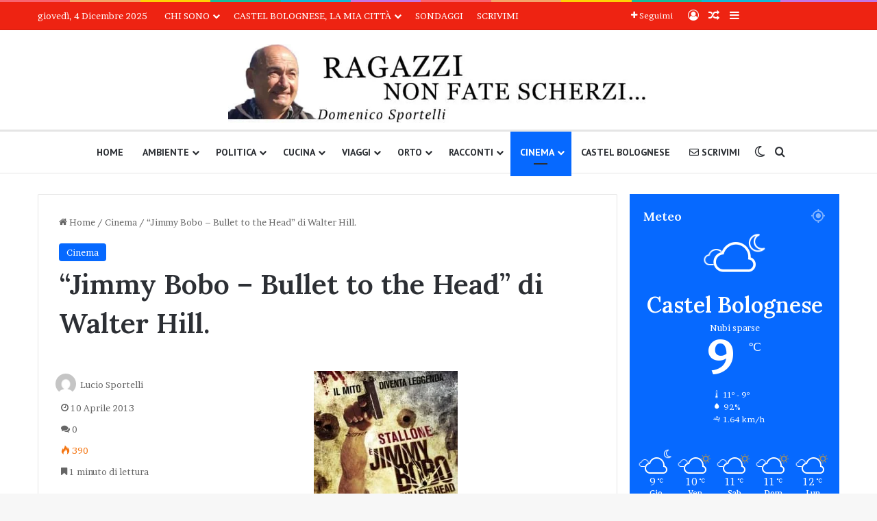

--- FILE ---
content_type: text/html; charset=UTF-8
request_url: https://domenicosportelli.eu/2013/04/jimmy-bobo-bullet-to-the-head-di-walter-hill/
body_size: 37030
content:
<!DOCTYPE html>
<html lang="it-IT" class="" data-skin="light">
<head>
	<meta charset="UTF-8" />
	<link rel="profile" href="https://gmpg.org/xfn/11" />
	<title>&#8220;Jimmy Bobo &#8211; Bullet to the Head&#8221; di Walter Hill. &#8211; Domenico Sportelli</title>
<meta name='robots' content='max-image-preview:large' />
	<style>img:is([sizes="auto" i], [sizes^="auto," i]) { contain-intrinsic-size: 3000px 1500px }</style>
	<!-- Google tag (gtag.js) consent mode dataLayer added by Site Kit -->
<script type="text/javascript" id="google_gtagjs-js-consent-mode-data-layer">
/* <![CDATA[ */
window.dataLayer = window.dataLayer || [];function gtag(){dataLayer.push(arguments);}
gtag('consent', 'default', {"ad_personalization":"denied","ad_storage":"denied","ad_user_data":"denied","analytics_storage":"denied","functionality_storage":"denied","security_storage":"denied","personalization_storage":"denied","region":["AT","BE","BG","CH","CY","CZ","DE","DK","EE","ES","FI","FR","GB","GR","HR","HU","IE","IS","IT","LI","LT","LU","LV","MT","NL","NO","PL","PT","RO","SE","SI","SK"],"wait_for_update":500});
window._googlesitekitConsentCategoryMap = {"statistics":["analytics_storage"],"marketing":["ad_storage","ad_user_data","ad_personalization"],"functional":["functionality_storage","security_storage"],"preferences":["personalization_storage"]};
window._googlesitekitConsents = {"ad_personalization":"denied","ad_storage":"denied","ad_user_data":"denied","analytics_storage":"denied","functionality_storage":"denied","security_storage":"denied","personalization_storage":"denied","region":["AT","BE","BG","CH","CY","CZ","DE","DK","EE","ES","FI","FR","GB","GR","HR","HU","IE","IS","IT","LI","LT","LU","LV","MT","NL","NO","PL","PT","RO","SE","SI","SK"],"wait_for_update":500};
/* ]]> */
</script>
<!-- End Google tag (gtag.js) consent mode dataLayer added by Site Kit -->
<link rel='dns-prefetch' href='//www.googletagmanager.com' />
<link rel='dns-prefetch' href='//stats.wp.com' />
<link rel="alternate" type="application/rss+xml" title="Domenico Sportelli &raquo; Feed" href="https://domenicosportelli.eu/feed/" />
<link rel="alternate" type="application/rss+xml" title="Domenico Sportelli &raquo; Feed dei commenti" href="https://domenicosportelli.eu/comments/feed/" />
		<script type="text/javascript">
			try {
				if( 'undefined' != typeof localStorage ){
					var tieSkin = localStorage.getItem('tie-skin');
				}

				
				var html = document.getElementsByTagName('html')[0].classList,
						htmlSkin = 'light';

				if( html.contains('dark-skin') ){
					htmlSkin = 'dark';
				}

				if( tieSkin != null && tieSkin != htmlSkin ){
					html.add('tie-skin-inverted');
					var tieSkinInverted = true;
				}

				if( tieSkin == 'dark' ){
					html.add('dark-skin');
				}
				else if( tieSkin == 'light' ){
					html.remove( 'dark-skin' );
				}
				
			} catch(e) { console.log( e ) }

		</script>
		<link rel="alternate" type="application/rss+xml" title="Domenico Sportelli &raquo; &#8220;Jimmy Bobo &#8211; Bullet to the Head&#8221; di Walter Hill. Feed dei commenti" href="https://domenicosportelli.eu/2013/04/jimmy-bobo-bullet-to-the-head-di-walter-hill/feed/" />

		<style type="text/css">
			:root{				
			--tie-preset-gradient-1: linear-gradient(135deg, rgba(6, 147, 227, 1) 0%, rgb(155, 81, 224) 100%);
			--tie-preset-gradient-2: linear-gradient(135deg, rgb(122, 220, 180) 0%, rgb(0, 208, 130) 100%);
			--tie-preset-gradient-3: linear-gradient(135deg, rgba(252, 185, 0, 1) 0%, rgba(255, 105, 0, 1) 100%);
			--tie-preset-gradient-4: linear-gradient(135deg, rgba(255, 105, 0, 1) 0%, rgb(207, 46, 46) 100%);
			--tie-preset-gradient-5: linear-gradient(135deg, rgb(238, 238, 238) 0%, rgb(169, 184, 195) 100%);
			--tie-preset-gradient-6: linear-gradient(135deg, rgb(74, 234, 220) 0%, rgb(151, 120, 209) 20%, rgb(207, 42, 186) 40%, rgb(238, 44, 130) 60%, rgb(251, 105, 98) 80%, rgb(254, 248, 76) 100%);
			--tie-preset-gradient-7: linear-gradient(135deg, rgb(255, 206, 236) 0%, rgb(152, 150, 240) 100%);
			--tie-preset-gradient-8: linear-gradient(135deg, rgb(254, 205, 165) 0%, rgb(254, 45, 45) 50%, rgb(107, 0, 62) 100%);
			--tie-preset-gradient-9: linear-gradient(135deg, rgb(255, 203, 112) 0%, rgb(199, 81, 192) 50%, rgb(65, 88, 208) 100%);
			--tie-preset-gradient-10: linear-gradient(135deg, rgb(255, 245, 203) 0%, rgb(182, 227, 212) 50%, rgb(51, 167, 181) 100%);
			--tie-preset-gradient-11: linear-gradient(135deg, rgb(202, 248, 128) 0%, rgb(113, 206, 126) 100%);
			--tie-preset-gradient-12: linear-gradient(135deg, rgb(2, 3, 129) 0%, rgb(40, 116, 252) 100%);
			--tie-preset-gradient-13: linear-gradient(135deg, #4D34FA, #ad34fa);
			--tie-preset-gradient-14: linear-gradient(135deg, #0057FF, #31B5FF);
			--tie-preset-gradient-15: linear-gradient(135deg, #FF007A, #FF81BD);
			--tie-preset-gradient-16: linear-gradient(135deg, #14111E, #4B4462);
			--tie-preset-gradient-17: linear-gradient(135deg, #F32758, #FFC581);

			
					--main-nav-background: #FFFFFF;
					--main-nav-secondry-background: rgba(0,0,0,0.03);
					--main-nav-primary-color: #0088ff;
					--main-nav-contrast-primary-color: #FFFFFF;
					--main-nav-text-color: #2c2f34;
					--main-nav-secondry-text-color: rgba(0,0,0,0.5);
					--main-nav-main-border-color: rgba(0,0,0,0.1);
					--main-nav-secondry-border-color: rgba(0,0,0,0.08);
				
			}
		</style>
	<meta name="viewport" content="width=device-width, initial-scale=1.0" /><script type="text/javascript">
/* <![CDATA[ */
window._wpemojiSettings = {"baseUrl":"https:\/\/s.w.org\/images\/core\/emoji\/16.0.1\/72x72\/","ext":".png","svgUrl":"https:\/\/s.w.org\/images\/core\/emoji\/16.0.1\/svg\/","svgExt":".svg","source":{"concatemoji":"https:\/\/domenicosportelli.eu\/wp-includes\/js\/wp-emoji-release.min.js?ver=6.8.3"}};
/*! This file is auto-generated */
!function(s,n){var o,i,e;function c(e){try{var t={supportTests:e,timestamp:(new Date).valueOf()};sessionStorage.setItem(o,JSON.stringify(t))}catch(e){}}function p(e,t,n){e.clearRect(0,0,e.canvas.width,e.canvas.height),e.fillText(t,0,0);var t=new Uint32Array(e.getImageData(0,0,e.canvas.width,e.canvas.height).data),a=(e.clearRect(0,0,e.canvas.width,e.canvas.height),e.fillText(n,0,0),new Uint32Array(e.getImageData(0,0,e.canvas.width,e.canvas.height).data));return t.every(function(e,t){return e===a[t]})}function u(e,t){e.clearRect(0,0,e.canvas.width,e.canvas.height),e.fillText(t,0,0);for(var n=e.getImageData(16,16,1,1),a=0;a<n.data.length;a++)if(0!==n.data[a])return!1;return!0}function f(e,t,n,a){switch(t){case"flag":return n(e,"\ud83c\udff3\ufe0f\u200d\u26a7\ufe0f","\ud83c\udff3\ufe0f\u200b\u26a7\ufe0f")?!1:!n(e,"\ud83c\udde8\ud83c\uddf6","\ud83c\udde8\u200b\ud83c\uddf6")&&!n(e,"\ud83c\udff4\udb40\udc67\udb40\udc62\udb40\udc65\udb40\udc6e\udb40\udc67\udb40\udc7f","\ud83c\udff4\u200b\udb40\udc67\u200b\udb40\udc62\u200b\udb40\udc65\u200b\udb40\udc6e\u200b\udb40\udc67\u200b\udb40\udc7f");case"emoji":return!a(e,"\ud83e\udedf")}return!1}function g(e,t,n,a){var r="undefined"!=typeof WorkerGlobalScope&&self instanceof WorkerGlobalScope?new OffscreenCanvas(300,150):s.createElement("canvas"),o=r.getContext("2d",{willReadFrequently:!0}),i=(o.textBaseline="top",o.font="600 32px Arial",{});return e.forEach(function(e){i[e]=t(o,e,n,a)}),i}function t(e){var t=s.createElement("script");t.src=e,t.defer=!0,s.head.appendChild(t)}"undefined"!=typeof Promise&&(o="wpEmojiSettingsSupports",i=["flag","emoji"],n.supports={everything:!0,everythingExceptFlag:!0},e=new Promise(function(e){s.addEventListener("DOMContentLoaded",e,{once:!0})}),new Promise(function(t){var n=function(){try{var e=JSON.parse(sessionStorage.getItem(o));if("object"==typeof e&&"number"==typeof e.timestamp&&(new Date).valueOf()<e.timestamp+604800&&"object"==typeof e.supportTests)return e.supportTests}catch(e){}return null}();if(!n){if("undefined"!=typeof Worker&&"undefined"!=typeof OffscreenCanvas&&"undefined"!=typeof URL&&URL.createObjectURL&&"undefined"!=typeof Blob)try{var e="postMessage("+g.toString()+"("+[JSON.stringify(i),f.toString(),p.toString(),u.toString()].join(",")+"));",a=new Blob([e],{type:"text/javascript"}),r=new Worker(URL.createObjectURL(a),{name:"wpTestEmojiSupports"});return void(r.onmessage=function(e){c(n=e.data),r.terminate(),t(n)})}catch(e){}c(n=g(i,f,p,u))}t(n)}).then(function(e){for(var t in e)n.supports[t]=e[t],n.supports.everything=n.supports.everything&&n.supports[t],"flag"!==t&&(n.supports.everythingExceptFlag=n.supports.everythingExceptFlag&&n.supports[t]);n.supports.everythingExceptFlag=n.supports.everythingExceptFlag&&!n.supports.flag,n.DOMReady=!1,n.readyCallback=function(){n.DOMReady=!0}}).then(function(){return e}).then(function(){var e;n.supports.everything||(n.readyCallback(),(e=n.source||{}).concatemoji?t(e.concatemoji):e.wpemoji&&e.twemoji&&(t(e.twemoji),t(e.wpemoji)))}))}((window,document),window._wpemojiSettings);
/* ]]> */
</script>

<style id='wp-emoji-styles-inline-css' type='text/css'>

	img.wp-smiley, img.emoji {
		display: inline !important;
		border: none !important;
		box-shadow: none !important;
		height: 1em !important;
		width: 1em !important;
		margin: 0 0.07em !important;
		vertical-align: -0.1em !important;
		background: none !important;
		padding: 0 !important;
	}
</style>
<link rel='stylesheet' id='wp-block-library-css' href='https://domenicosportelli.eu/wp-includes/css/dist/block-library/style.min.css?ver=6.8.3' type='text/css' media='all' />
<style id='wp-block-library-theme-inline-css' type='text/css'>
.wp-block-audio :where(figcaption){color:#555;font-size:13px;text-align:center}.is-dark-theme .wp-block-audio :where(figcaption){color:#ffffffa6}.wp-block-audio{margin:0 0 1em}.wp-block-code{border:1px solid #ccc;border-radius:4px;font-family:Menlo,Consolas,monaco,monospace;padding:.8em 1em}.wp-block-embed :where(figcaption){color:#555;font-size:13px;text-align:center}.is-dark-theme .wp-block-embed :where(figcaption){color:#ffffffa6}.wp-block-embed{margin:0 0 1em}.blocks-gallery-caption{color:#555;font-size:13px;text-align:center}.is-dark-theme .blocks-gallery-caption{color:#ffffffa6}:root :where(.wp-block-image figcaption){color:#555;font-size:13px;text-align:center}.is-dark-theme :root :where(.wp-block-image figcaption){color:#ffffffa6}.wp-block-image{margin:0 0 1em}.wp-block-pullquote{border-bottom:4px solid;border-top:4px solid;color:currentColor;margin-bottom:1.75em}.wp-block-pullquote cite,.wp-block-pullquote footer,.wp-block-pullquote__citation{color:currentColor;font-size:.8125em;font-style:normal;text-transform:uppercase}.wp-block-quote{border-left:.25em solid;margin:0 0 1.75em;padding-left:1em}.wp-block-quote cite,.wp-block-quote footer{color:currentColor;font-size:.8125em;font-style:normal;position:relative}.wp-block-quote:where(.has-text-align-right){border-left:none;border-right:.25em solid;padding-left:0;padding-right:1em}.wp-block-quote:where(.has-text-align-center){border:none;padding-left:0}.wp-block-quote.is-large,.wp-block-quote.is-style-large,.wp-block-quote:where(.is-style-plain){border:none}.wp-block-search .wp-block-search__label{font-weight:700}.wp-block-search__button{border:1px solid #ccc;padding:.375em .625em}:where(.wp-block-group.has-background){padding:1.25em 2.375em}.wp-block-separator.has-css-opacity{opacity:.4}.wp-block-separator{border:none;border-bottom:2px solid;margin-left:auto;margin-right:auto}.wp-block-separator.has-alpha-channel-opacity{opacity:1}.wp-block-separator:not(.is-style-wide):not(.is-style-dots){width:100px}.wp-block-separator.has-background:not(.is-style-dots){border-bottom:none;height:1px}.wp-block-separator.has-background:not(.is-style-wide):not(.is-style-dots){height:2px}.wp-block-table{margin:0 0 1em}.wp-block-table td,.wp-block-table th{word-break:normal}.wp-block-table :where(figcaption){color:#555;font-size:13px;text-align:center}.is-dark-theme .wp-block-table :where(figcaption){color:#ffffffa6}.wp-block-video :where(figcaption){color:#555;font-size:13px;text-align:center}.is-dark-theme .wp-block-video :where(figcaption){color:#ffffffa6}.wp-block-video{margin:0 0 1em}:root :where(.wp-block-template-part.has-background){margin-bottom:0;margin-top:0;padding:1.25em 2.375em}
</style>
<style id='classic-theme-styles-inline-css' type='text/css'>
/*! This file is auto-generated */
.wp-block-button__link{color:#fff;background-color:#32373c;border-radius:9999px;box-shadow:none;text-decoration:none;padding:calc(.667em + 2px) calc(1.333em + 2px);font-size:1.125em}.wp-block-file__button{background:#32373c;color:#fff;text-decoration:none}
</style>
<style id='global-styles-inline-css' type='text/css'>
:root{--wp--preset--aspect-ratio--square: 1;--wp--preset--aspect-ratio--4-3: 4/3;--wp--preset--aspect-ratio--3-4: 3/4;--wp--preset--aspect-ratio--3-2: 3/2;--wp--preset--aspect-ratio--2-3: 2/3;--wp--preset--aspect-ratio--16-9: 16/9;--wp--preset--aspect-ratio--9-16: 9/16;--wp--preset--color--black: #000000;--wp--preset--color--cyan-bluish-gray: #abb8c3;--wp--preset--color--white: #ffffff;--wp--preset--color--pale-pink: #f78da7;--wp--preset--color--vivid-red: #cf2e2e;--wp--preset--color--luminous-vivid-orange: #ff6900;--wp--preset--color--luminous-vivid-amber: #fcb900;--wp--preset--color--light-green-cyan: #7bdcb5;--wp--preset--color--vivid-green-cyan: #00d084;--wp--preset--color--pale-cyan-blue: #8ed1fc;--wp--preset--color--vivid-cyan-blue: #0693e3;--wp--preset--color--vivid-purple: #9b51e0;--wp--preset--color--global-color: #0088ff;--wp--preset--gradient--vivid-cyan-blue-to-vivid-purple: linear-gradient(135deg,rgba(6,147,227,1) 0%,rgb(155,81,224) 100%);--wp--preset--gradient--light-green-cyan-to-vivid-green-cyan: linear-gradient(135deg,rgb(122,220,180) 0%,rgb(0,208,130) 100%);--wp--preset--gradient--luminous-vivid-amber-to-luminous-vivid-orange: linear-gradient(135deg,rgba(252,185,0,1) 0%,rgba(255,105,0,1) 100%);--wp--preset--gradient--luminous-vivid-orange-to-vivid-red: linear-gradient(135deg,rgba(255,105,0,1) 0%,rgb(207,46,46) 100%);--wp--preset--gradient--very-light-gray-to-cyan-bluish-gray: linear-gradient(135deg,rgb(238,238,238) 0%,rgb(169,184,195) 100%);--wp--preset--gradient--cool-to-warm-spectrum: linear-gradient(135deg,rgb(74,234,220) 0%,rgb(151,120,209) 20%,rgb(207,42,186) 40%,rgb(238,44,130) 60%,rgb(251,105,98) 80%,rgb(254,248,76) 100%);--wp--preset--gradient--blush-light-purple: linear-gradient(135deg,rgb(255,206,236) 0%,rgb(152,150,240) 100%);--wp--preset--gradient--blush-bordeaux: linear-gradient(135deg,rgb(254,205,165) 0%,rgb(254,45,45) 50%,rgb(107,0,62) 100%);--wp--preset--gradient--luminous-dusk: linear-gradient(135deg,rgb(255,203,112) 0%,rgb(199,81,192) 50%,rgb(65,88,208) 100%);--wp--preset--gradient--pale-ocean: linear-gradient(135deg,rgb(255,245,203) 0%,rgb(182,227,212) 50%,rgb(51,167,181) 100%);--wp--preset--gradient--electric-grass: linear-gradient(135deg,rgb(202,248,128) 0%,rgb(113,206,126) 100%);--wp--preset--gradient--midnight: linear-gradient(135deg,rgb(2,3,129) 0%,rgb(40,116,252) 100%);--wp--preset--font-size--small: 13px;--wp--preset--font-size--medium: 20px;--wp--preset--font-size--large: 36px;--wp--preset--font-size--x-large: 42px;--wp--preset--spacing--20: 0.44rem;--wp--preset--spacing--30: 0.67rem;--wp--preset--spacing--40: 1rem;--wp--preset--spacing--50: 1.5rem;--wp--preset--spacing--60: 2.25rem;--wp--preset--spacing--70: 3.38rem;--wp--preset--spacing--80: 5.06rem;--wp--preset--shadow--natural: 6px 6px 9px rgba(0, 0, 0, 0.2);--wp--preset--shadow--deep: 12px 12px 50px rgba(0, 0, 0, 0.4);--wp--preset--shadow--sharp: 6px 6px 0px rgba(0, 0, 0, 0.2);--wp--preset--shadow--outlined: 6px 6px 0px -3px rgba(255, 255, 255, 1), 6px 6px rgba(0, 0, 0, 1);--wp--preset--shadow--crisp: 6px 6px 0px rgba(0, 0, 0, 1);}:where(.is-layout-flex){gap: 0.5em;}:where(.is-layout-grid){gap: 0.5em;}body .is-layout-flex{display: flex;}.is-layout-flex{flex-wrap: wrap;align-items: center;}.is-layout-flex > :is(*, div){margin: 0;}body .is-layout-grid{display: grid;}.is-layout-grid > :is(*, div){margin: 0;}:where(.wp-block-columns.is-layout-flex){gap: 2em;}:where(.wp-block-columns.is-layout-grid){gap: 2em;}:where(.wp-block-post-template.is-layout-flex){gap: 1.25em;}:where(.wp-block-post-template.is-layout-grid){gap: 1.25em;}.has-black-color{color: var(--wp--preset--color--black) !important;}.has-cyan-bluish-gray-color{color: var(--wp--preset--color--cyan-bluish-gray) !important;}.has-white-color{color: var(--wp--preset--color--white) !important;}.has-pale-pink-color{color: var(--wp--preset--color--pale-pink) !important;}.has-vivid-red-color{color: var(--wp--preset--color--vivid-red) !important;}.has-luminous-vivid-orange-color{color: var(--wp--preset--color--luminous-vivid-orange) !important;}.has-luminous-vivid-amber-color{color: var(--wp--preset--color--luminous-vivid-amber) !important;}.has-light-green-cyan-color{color: var(--wp--preset--color--light-green-cyan) !important;}.has-vivid-green-cyan-color{color: var(--wp--preset--color--vivid-green-cyan) !important;}.has-pale-cyan-blue-color{color: var(--wp--preset--color--pale-cyan-blue) !important;}.has-vivid-cyan-blue-color{color: var(--wp--preset--color--vivid-cyan-blue) !important;}.has-vivid-purple-color{color: var(--wp--preset--color--vivid-purple) !important;}.has-black-background-color{background-color: var(--wp--preset--color--black) !important;}.has-cyan-bluish-gray-background-color{background-color: var(--wp--preset--color--cyan-bluish-gray) !important;}.has-white-background-color{background-color: var(--wp--preset--color--white) !important;}.has-pale-pink-background-color{background-color: var(--wp--preset--color--pale-pink) !important;}.has-vivid-red-background-color{background-color: var(--wp--preset--color--vivid-red) !important;}.has-luminous-vivid-orange-background-color{background-color: var(--wp--preset--color--luminous-vivid-orange) !important;}.has-luminous-vivid-amber-background-color{background-color: var(--wp--preset--color--luminous-vivid-amber) !important;}.has-light-green-cyan-background-color{background-color: var(--wp--preset--color--light-green-cyan) !important;}.has-vivid-green-cyan-background-color{background-color: var(--wp--preset--color--vivid-green-cyan) !important;}.has-pale-cyan-blue-background-color{background-color: var(--wp--preset--color--pale-cyan-blue) !important;}.has-vivid-cyan-blue-background-color{background-color: var(--wp--preset--color--vivid-cyan-blue) !important;}.has-vivid-purple-background-color{background-color: var(--wp--preset--color--vivid-purple) !important;}.has-black-border-color{border-color: var(--wp--preset--color--black) !important;}.has-cyan-bluish-gray-border-color{border-color: var(--wp--preset--color--cyan-bluish-gray) !important;}.has-white-border-color{border-color: var(--wp--preset--color--white) !important;}.has-pale-pink-border-color{border-color: var(--wp--preset--color--pale-pink) !important;}.has-vivid-red-border-color{border-color: var(--wp--preset--color--vivid-red) !important;}.has-luminous-vivid-orange-border-color{border-color: var(--wp--preset--color--luminous-vivid-orange) !important;}.has-luminous-vivid-amber-border-color{border-color: var(--wp--preset--color--luminous-vivid-amber) !important;}.has-light-green-cyan-border-color{border-color: var(--wp--preset--color--light-green-cyan) !important;}.has-vivid-green-cyan-border-color{border-color: var(--wp--preset--color--vivid-green-cyan) !important;}.has-pale-cyan-blue-border-color{border-color: var(--wp--preset--color--pale-cyan-blue) !important;}.has-vivid-cyan-blue-border-color{border-color: var(--wp--preset--color--vivid-cyan-blue) !important;}.has-vivid-purple-border-color{border-color: var(--wp--preset--color--vivid-purple) !important;}.has-vivid-cyan-blue-to-vivid-purple-gradient-background{background: var(--wp--preset--gradient--vivid-cyan-blue-to-vivid-purple) !important;}.has-light-green-cyan-to-vivid-green-cyan-gradient-background{background: var(--wp--preset--gradient--light-green-cyan-to-vivid-green-cyan) !important;}.has-luminous-vivid-amber-to-luminous-vivid-orange-gradient-background{background: var(--wp--preset--gradient--luminous-vivid-amber-to-luminous-vivid-orange) !important;}.has-luminous-vivid-orange-to-vivid-red-gradient-background{background: var(--wp--preset--gradient--luminous-vivid-orange-to-vivid-red) !important;}.has-very-light-gray-to-cyan-bluish-gray-gradient-background{background: var(--wp--preset--gradient--very-light-gray-to-cyan-bluish-gray) !important;}.has-cool-to-warm-spectrum-gradient-background{background: var(--wp--preset--gradient--cool-to-warm-spectrum) !important;}.has-blush-light-purple-gradient-background{background: var(--wp--preset--gradient--blush-light-purple) !important;}.has-blush-bordeaux-gradient-background{background: var(--wp--preset--gradient--blush-bordeaux) !important;}.has-luminous-dusk-gradient-background{background: var(--wp--preset--gradient--luminous-dusk) !important;}.has-pale-ocean-gradient-background{background: var(--wp--preset--gradient--pale-ocean) !important;}.has-electric-grass-gradient-background{background: var(--wp--preset--gradient--electric-grass) !important;}.has-midnight-gradient-background{background: var(--wp--preset--gradient--midnight) !important;}.has-small-font-size{font-size: var(--wp--preset--font-size--small) !important;}.has-medium-font-size{font-size: var(--wp--preset--font-size--medium) !important;}.has-large-font-size{font-size: var(--wp--preset--font-size--large) !important;}.has-x-large-font-size{font-size: var(--wp--preset--font-size--x-large) !important;}
:where(.wp-block-post-template.is-layout-flex){gap: 1.25em;}:where(.wp-block-post-template.is-layout-grid){gap: 1.25em;}
:where(.wp-block-columns.is-layout-flex){gap: 2em;}:where(.wp-block-columns.is-layout-grid){gap: 2em;}
:root :where(.wp-block-pullquote){font-size: 1.5em;line-height: 1.6;}
</style>
<link rel='stylesheet' id='wp-polls-css' href='https://domenicosportelli.eu/wp-content/plugins/wp-polls/polls-css.css?ver=2.77.3' type='text/css' media='all' />
<style id='wp-polls-inline-css' type='text/css'>
.wp-polls .pollbar {
	margin: 1px;
	font-size: 8px;
	line-height: 10px;
	height: 10px;
	background-image: url('https://domenicosportelli.eu/wp-content/plugins/wp-polls/images/default/pollbg.gif');
	border: 1px solid #c8c8c8;
}

</style>
<link rel='stylesheet' id='tie-css-base-css' href='https://domenicosportelli.eu/wp-content/themes/jannah/assets/css/base.min.css?ver=7.6.3' type='text/css' media='all' />
<link rel='stylesheet' id='tie-css-styles-css' href='https://domenicosportelli.eu/wp-content/themes/jannah/assets/css/style.min.css?ver=7.6.3' type='text/css' media='all' />
<link rel='stylesheet' id='tie-css-widgets-css' href='https://domenicosportelli.eu/wp-content/themes/jannah/assets/css/widgets.min.css?ver=7.6.3' type='text/css' media='all' />
<link rel='stylesheet' id='tie-css-helpers-css' href='https://domenicosportelli.eu/wp-content/themes/jannah/assets/css/helpers.min.css?ver=7.6.3' type='text/css' media='all' />
<link rel='stylesheet' id='tie-fontawesome5-css' href='https://domenicosportelli.eu/wp-content/themes/jannah/assets/css/fontawesome.css?ver=7.6.3' type='text/css' media='all' />
<link rel='stylesheet' id='tie-css-ilightbox-css' href='https://domenicosportelli.eu/wp-content/themes/jannah/assets/ilightbox/dark-skin/skin.css?ver=7.6.3' type='text/css' media='all' />
<link rel='stylesheet' id='tie-css-shortcodes-css' href='https://domenicosportelli.eu/wp-content/themes/jannah/assets/css/plugins/shortcodes.min.css?ver=7.6.3' type='text/css' media='all' />
<link rel='stylesheet' id='tie-css-single-css' href='https://domenicosportelli.eu/wp-content/themes/jannah/assets/css/single.min.css?ver=7.6.3' type='text/css' media='all' />
<link rel='stylesheet' id='tie-css-print-css' href='https://domenicosportelli.eu/wp-content/themes/jannah/assets/css/print.css?ver=7.6.3' type='text/css' media='print' />
<link rel='stylesheet' id='taqyeem-styles-css' href='https://domenicosportelli.eu/wp-content/themes/jannah/assets/css/plugins/taqyeem.min.css?ver=7.6.3' type='text/css' media='all' />
<link rel='stylesheet' id='tie-theme-child-css-css' href='https://domenicosportelli.eu/wp-content/themes/jannah-child/style.css?ver=6.8.3' type='text/css' media='all' />
<style id='tie-theme-child-css-inline-css' type='text/css'>
.wf-active body{font-family: 'Brawler';}.wf-active .logo-text,.wf-active h1,.wf-active h2,.wf-active h3,.wf-active h4,.wf-active h5,.wf-active h6,.wf-active .the-subtitle{font-family: 'Lora';}.wf-active #main-nav .main-menu > ul > li > a{font-family: 'PT Sans';}#top-nav .top-menu > ul > li > a{font-weight: 500;text-transform: uppercase;}#main-nav .main-menu > ul > li > a{text-transform: uppercase;}#mobile-menu li a{font-size: 20px;}#the-post .entry-content,#the-post .entry-content p{font-size: 18px;line-height: 1.5;}#header-notification-bar{background: var( --tie-preset-gradient-13 );}#header-notification-bar{--tie-buttons-color: #FFFFFF;--tie-buttons-border-color: #FFFFFF;--tie-buttons-hover-color: #e1e1e1;--tie-buttons-hover-text: #000000;}#header-notification-bar{--tie-buttons-text: #000000;}#top-nav,#top-nav .sub-menu,#top-nav .comp-sub-menu,#top-nav .ticker-content,#top-nav .ticker-swipe,.top-nav-boxed #top-nav .topbar-wrapper,.top-nav-dark .top-menu ul,#autocomplete-suggestions.search-in-top-nav{background-color : #ee2312;}#top-nav *,#autocomplete-suggestions.search-in-top-nav{border-color: rgba( #FFFFFF,0.08);}#top-nav .icon-basecloud-bg:after{color: #ee2312;}#top-nav a:not(:hover),#top-nav input,#top-nav #search-submit,#top-nav .fa-spinner,#top-nav .dropdown-social-icons li a span,#top-nav .components > li .social-link:not(:hover) span,#autocomplete-suggestions.search-in-top-nav a{color: #ffffff;}#top-nav input::-moz-placeholder{color: #ffffff;}#top-nav input:-moz-placeholder{color: #ffffff;}#top-nav input:-ms-input-placeholder{color: #ffffff;}#top-nav input::-webkit-input-placeholder{color: #ffffff;}#top-nav,.search-in-top-nav{--tie-buttons-color: #ededed;--tie-buttons-border-color: #ededed;--tie-buttons-text: #000000;--tie-buttons-hover-color: #cfcfcf;}#top-nav a:hover,#top-nav .menu li:hover > a,#top-nav .menu > .tie-current-menu > a,#top-nav .components > li:hover > a,#top-nav .components #search-submit:hover,#autocomplete-suggestions.search-in-top-nav .post-title a:hover{color: #ededed;}#top-nav,#top-nav .comp-sub-menu,#top-nav .tie-weather-widget{color: #ffffff;}#autocomplete-suggestions.search-in-top-nav .post-meta,#autocomplete-suggestions.search-in-top-nav .post-meta a:not(:hover){color: rgba( 255,255,255,0.7 );}#top-nav .weather-icon .icon-cloud,#top-nav .weather-icon .icon-basecloud-bg,#top-nav .weather-icon .icon-cloud-behind{color: #ffffff !important;}#theme-header:not(.main-nav-boxed) #main-nav,.main-nav-boxed .main-menu-wrapper{border-top-width:3px !important;border-bottom-width:1px !important;border-style: solid;border-right: 0 none;border-left : 0 none;}.main-nav-boxed #main-nav.fixed-nav{box-shadow: none;}@media (min-width: 1200px){.container{width: auto;}}.boxed-layout #tie-wrapper,.boxed-layout .fixed-nav{max-width: 1330px;}@media (min-width: 1300px){.container,.wide-next-prev-slider-wrapper .slider-main-container{max-width: 1300px;}}@media (min-width: 992px){.sidebar{width: 28%;}.main-content{width: 72%;}}
</style>
<script type="text/javascript" src="https://domenicosportelli.eu/wp-includes/js/jquery/jquery.min.js?ver=3.7.1" id="jquery-core-js"></script>
<script type="text/javascript" src="https://domenicosportelli.eu/wp-includes/js/jquery/jquery-migrate.min.js?ver=3.4.1" id="jquery-migrate-js"></script>

<!-- Snippet del tag Google (gtag.js) aggiunto da Site Kit -->
<!-- Snippet Google Analytics aggiunto da Site Kit -->
<script type="text/javascript" src="https://www.googletagmanager.com/gtag/js?id=G-N5F6XBTQBX" id="google_gtagjs-js" async></script>
<script type="text/javascript" id="google_gtagjs-js-after">
/* <![CDATA[ */
window.dataLayer = window.dataLayer || [];function gtag(){dataLayer.push(arguments);}
gtag("set","linker",{"domains":["domenicosportelli.eu"]});
gtag("js", new Date());
gtag("set", "developer_id.dZTNiMT", true);
gtag("config", "G-N5F6XBTQBX", {"googlesitekit_post_categories":"Cinema","googlesitekit_post_date":"20130410"});
/* ]]> */
</script>
<link rel="https://api.w.org/" href="https://domenicosportelli.eu/wp-json/" /><link rel="alternate" title="JSON" type="application/json" href="https://domenicosportelli.eu/wp-json/wp/v2/posts/14488" /><link rel="EditURI" type="application/rsd+xml" title="RSD" href="https://domenicosportelli.eu/xmlrpc.php?rsd" />
<meta name="generator" content="WordPress 6.8.3" />
<link rel="canonical" href="https://domenicosportelli.eu/2013/04/jimmy-bobo-bullet-to-the-head-di-walter-hill/" />
<link rel='shortlink' href='https://wp.me/p754hN-3LG' />
<link rel="alternate" title="oEmbed (JSON)" type="application/json+oembed" href="https://domenicosportelli.eu/wp-json/oembed/1.0/embed?url=https%3A%2F%2Fdomenicosportelli.eu%2F2013%2F04%2Fjimmy-bobo-bullet-to-the-head-di-walter-hill%2F" />
<link rel="alternate" title="oEmbed (XML)" type="text/xml+oembed" href="https://domenicosportelli.eu/wp-json/oembed/1.0/embed?url=https%3A%2F%2Fdomenicosportelli.eu%2F2013%2F04%2Fjimmy-bobo-bullet-to-the-head-di-walter-hill%2F&#038;format=xml" />
<meta name="generator" content="Site Kit by Google 1.167.0" /><script type='text/javascript'>
/* <![CDATA[ */
var taqyeem = {"ajaxurl":"https://domenicosportelli.eu/wp-admin/admin-ajax.php" , "your_rating":"Your Rating:"};
/* ]]> */
</script>

	<style>img#wpstats{display:none}</style>
		 <meta name="description" content="Fino alla settimana scorsa non sapevo chi fosse Walter Hill. Poi mi sono documentato e ho scoperto che è il regista di &#039;Ancora 48 ore&#039;, &#039;Danko&#039; e addi" /><meta http-equiv="X-UA-Compatible" content="IE=edge">

<!-- Jetpack Open Graph Tags -->
<meta property="og:type" content="article" />
<meta property="og:title" content="&#8220;Jimmy Bobo &#8211; Bullet to the Head&#8221; di Walter Hill." />
<meta property="og:url" content="https://domenicosportelli.eu/2013/04/jimmy-bobo-bullet-to-the-head-di-walter-hill/" />
<meta property="og:description" content="Fino alla settimana scorsa non sapevo chi fosse Walter Hill. Poi mi sono documentato e ho scoperto che è il regista di &#8216;Ancora 48 ore&#8217;, &#8216;Danko&#8217; e addirittura &#8216;I guerri…" />
<meta property="article:published_time" content="2013-04-11T07:08:44+00:00" />
<meta property="article:modified_time" content="2013-04-11T07:08:44+00:00" />
<meta property="og:site_name" content="Domenico Sportelli" />
<meta property="og:image" content="https://domenicosportelli.eu/wp-content/uploads/2013/04/loc_jimmy_bobo_12_b_mid-210x300.jpg" />
<meta property="og:image:secure_url" content="https://i0.wp.com/domenicosportelli.eu/wp-content/uploads/2013/04/loc_jimmy_bobo_12_b_mid-210x300.jpg?ssl=1" />
<meta property="og:image:width" content="210" />
<meta property="og:image:height" content="300" />
<meta property="og:image:alt" content="loc_jimmy_bobo_12_b_mid" />
<meta property="og:locale" content="it_IT" />
<meta name="twitter:site" content="@DomeniSportelli" />
<meta name="twitter:text:title" content="&#8220;Jimmy Bobo &#8211; Bullet to the Head&#8221; di Walter Hill." />
<meta name="twitter:image" content="https://domenicosportelli.eu/wp-content/uploads/2013/04/loc_jimmy_bobo_12_b_mid-210x300.jpg?w=144" />
<meta name="twitter:image:alt" content="loc_jimmy_bobo_12_b_mid" />
<meta name="twitter:card" content="summary" />

<!-- End Jetpack Open Graph Tags -->
<link rel="icon" href="https://domenicosportelli.eu/wp-content/uploads/2014/07/favicon-60x60.png" sizes="32x32" />
<link rel="icon" href="https://domenicosportelli.eu/wp-content/uploads/2014/07/favicon.png" sizes="192x192" />
<link rel="apple-touch-icon" href="https://domenicosportelli.eu/wp-content/uploads/2014/07/favicon.png" />
<meta name="msapplication-TileImage" content="https://domenicosportelli.eu/wp-content/uploads/2014/07/favicon.png" />
</head>

<body id="tie-body" class="wp-singular post-template-default single single-post postid-14488 single-format-standard wp-theme-jannah wp-child-theme-jannah-child wrapper-has-shadow block-head-1 magazine1 is-thumb-overlay-disabled is-desktop is-header-layout-2 sidebar-right has-sidebar post-layout-1 narrow-title-narrow-media post-meta-column has-mobile-share post-has-toggle hide_banner_header hide_banner_top hide_breaking_news hide_breadcrumbs hide_sidebars">



<div class="background-overlay">

	<div id="tie-container" class="site tie-container">

		
		<div id="tie-wrapper">
			<div class="rainbow-line"></div>
<header id="theme-header" class="theme-header header-layout-2 main-nav-light main-nav-default-light main-nav-below no-stream-item top-nav-active top-nav-light top-nav-default-light top-nav-above has-normal-width-logo mobile-header-centered">
	
<nav id="top-nav"  class="has-date-menu-components top-nav header-nav" aria-label="Navigazione Secondaria">
	<div class="container">
		<div class="topbar-wrapper">

			
					<div class="topbar-today-date">
						giovedì, 4 Dicembre 2025					</div>
					
			<div class="tie-alignleft">
				<div class="top-menu header-menu"><ul id="menu-menu-alto" class="menu"><li id="menu-item-29667" class="menu-item menu-item-type-post_type menu-item-object-page menu-item-has-children menu-item-29667"><a href="https://domenicosportelli.eu/chi-sono/">Chi sono</a>
<ul class="sub-menu">
	<li id="menu-item-33128" class="menu-item menu-item-type-post_type menu-item-object-page menu-item-privacy-policy menu-item-33128"><a rel="privacy-policy" href="https://domenicosportelli.eu/privacy/">Privacy</a></li>
	<li id="menu-item-33127" class="menu-item menu-item-type-post_type menu-item-object-page menu-item-33127"><a href="https://domenicosportelli.eu/cookie-policy/">Cookie Policy</a></li>
</ul>
</li>
<li id="menu-item-29664" class="menu-item menu-item-type-post_type menu-item-object-page menu-item-has-children menu-item-29664"><a href="https://domenicosportelli.eu/castel-bolognese-la-mia-citta/">Castel Bolognese, la mia città</a>
<ul class="sub-menu">
	<li id="menu-item-29665" class="menu-item menu-item-type-post_type menu-item-object-page menu-item-29665"><a href="https://domenicosportelli.eu/castel-bolognese-la-mia-citta/sagre-ed-eventi/">Calendario Sagre ed Eventi</a></li>
	<li id="menu-item-29666" class="menu-item menu-item-type-post_type menu-item-object-page menu-item-29666"><a href="https://domenicosportelli.eu/castel-bolognese-la-mia-citta/sosta-camper/">Sosta camper</a></li>
</ul>
</li>
<li id="menu-item-29668" class="menu-item menu-item-type-post_type menu-item-object-page menu-item-29668"><a href="https://domenicosportelli.eu/sondaggi/">Sondaggi</a></li>
<li id="menu-item-13962" class="menu-item menu-item-type-post_type menu-item-object-page menu-item-13962"><a href="https://domenicosportelli.eu/scrivimi/">Scrivimi</a></li>
</ul></div>			</div><!-- .tie-alignleft /-->

			<div class="tie-alignright">
				<ul class="components">		<li class="list-social-icons menu-item custom-menu-link">
			<a href="#" class="follow-btn">
				<span class="tie-icon-plus" aria-hidden="true"></span>
				<span class="follow-text">Seguimi</span>
			</a>
			<ul class="dropdown-social-icons comp-sub-menu"><li class="social-icons-item"><a class="social-link rss-social-icon" rel="external noopener nofollow" target="_blank" href="https://domenicosportelli.eu/feed/"><span class="tie-social-icon tie-icon-feed"></span><span class="social-text">RSS</span></a></li><li class="social-icons-item"><a class="social-link facebook-social-icon" rel="external noopener nofollow" target="_blank" href="https://www.facebook.com/domenico.sportelli"><span class="tie-social-icon tie-icon-facebook"></span><span class="social-text">Facebook</span></a></li><li class="social-icons-item"><a class="social-link twitter-social-icon" rel="external noopener nofollow" target="_blank" href="https://twitter.com/DomeniSportelli"><span class="tie-social-icon tie-icon-twitter"></span><span class="social-text">X</span></a></li></ul><!-- #dropdown-social-icons /-->		</li><!-- #list-social-icons /-->
		
	
		<li class=" popup-login-icon menu-item custom-menu-link">
			<a href="#" class="lgoin-btn tie-popup-trigger">
				<span class="tie-icon-author" aria-hidden="true"></span>
				<span class="screen-reader-text">Accedi</span>			</a>
		</li>

				<li class="random-post-icon menu-item custom-menu-link">
		<a href="/2013/04/jimmy-bobo-bullet-to-the-head-di-walter-hill/?random-post=1" class="random-post" title="Articoli a sorpresa" rel="nofollow">
			<span class="tie-icon-random" aria-hidden="true"></span>
			<span class="screen-reader-text">Articoli a sorpresa</span>
		</a>
	</li>
		<li class="side-aside-nav-icon menu-item custom-menu-link">
		<a href="#">
			<span class="tie-icon-navicon" aria-hidden="true"></span>
			<span class="screen-reader-text">Barra laterale </span>
		</a>
	</li>
	</ul><!-- Components -->			</div><!-- .tie-alignright /-->

		</div><!-- .topbar-wrapper /-->
	</div><!-- .container /-->
</nav><!-- #top-nav /-->

<div class="container header-container">
	<div class="tie-row logo-row">

		
		<div class="logo-wrapper">
			<div class="tie-col-md-4 logo-container clearfix">
				<div id="mobile-header-components-area_1" class="mobile-header-components"><ul class="components"><li class="mobile-component_menu custom-menu-link"><a href="#" id="mobile-menu-icon" class=""><span class="tie-mobile-menu-icon tie-icon-grid-9"></span><span class="screen-reader-text">Menu</span></a></li></ul></div>
		<div id="logo" class="image-logo" style="margin-top: 20px; margin-bottom: 10px;">

			
			<a title="Domenico Sportelli" href="https://domenicosportelli.eu/">
				
				<picture class="tie-logo-default tie-logo-picture">
					
					<source class="tie-logo-source-default tie-logo-source" srcset="https://domenicosportelli.eu/wp-content/uploads/2020/12/logo-2020@2x.jpg 2x, https://domenicosportelli.eu/wp-content/uploads/2020/12/logo-2020.jpg 1x">
					<img class="tie-logo-img-default tie-logo-img" src="https://domenicosportelli.eu/wp-content/uploads/2020/12/logo-2020.jpg" alt="Domenico Sportelli" width="615" height="115" style="max-height:115px; width: auto;" />
				</picture>
						</a>

			
		</div><!-- #logo /-->

		<div id="mobile-header-components-area_2" class="mobile-header-components"><ul class="components"><li class="mobile-component_search custom-menu-link">
				<a href="#" class="tie-search-trigger-mobile">
					<span class="tie-icon-search tie-search-icon" aria-hidden="true"></span>
					<span class="screen-reader-text">Cerca nel sito</span>
				</a>
			</li> <li class="mobile-component_skin custom-menu-link">
				<a href="#" class="change-skin" title="Cambia aspetto">
					<span class="tie-icon-moon change-skin-icon" aria-hidden="true"></span>
					<span class="screen-reader-text">Cambia aspetto</span>
				</a>
			</li></ul></div>			</div><!-- .tie-col /-->
		</div><!-- .logo-wrapper /-->

		
	</div><!-- .tie-row /-->
</div><!-- .container /-->

<div class="main-nav-wrapper">
	<nav id="main-nav" data-skin="search-in-main-nav" class="main-nav header-nav live-search-parent menu-style-default menu-style-solid-bg"  aria-label="Navigazione Principale">
		<div class="container">

			<div class="main-menu-wrapper">

				
				<div id="menu-components-wrap">

					
					<div class="main-menu main-menu-wrap">
						<div id="main-nav-menu" class="main-menu header-menu"><ul id="menu-menu-principale" class="menu"><li id="menu-item-33542" class="menu-item menu-item-type-post_type menu-item-object-page menu-item-home menu-item-33542"><a href="https://domenicosportelli.eu/">Home</a></li>
<li id="menu-item-13937" class="menu-item menu-item-type-taxonomy menu-item-object-category menu-item-has-children menu-item-13937 mega-menu mega-recent-featured mega-menu-posts " data-id="3" ><a title="e salute" href="https://domenicosportelli.eu/argomento/ambiente-salute/">Ambiente</a>
<div class="mega-menu-block menu-sub-content"  >

<ul class="mega-recent-featured-list sub-list">
	<li id="menu-item-14250" class="menu-item menu-item-type-taxonomy menu-item-object-category menu-item-14250"><a href="https://domenicosportelli.eu/argomento/ambiente-salute/amianto/">Amianto</a></li>
	<li id="menu-item-14249" class="menu-item menu-item-type-taxonomy menu-item-object-category menu-item-14249"><a href="https://domenicosportelli.eu/argomento/ambiente-salute/fonti-energetiche/">Fonti energetiche</a></li>
	<li id="menu-item-14251" class="menu-item menu-item-type-taxonomy menu-item-object-category menu-item-14251"><a href="https://domenicosportelli.eu/argomento/ambiente-salute/gestione-rifiuti/">Gestione rifiuti</a></li>
	<li id="menu-item-14248" class="menu-item menu-item-type-taxonomy menu-item-object-category menu-item-14248"><a href="https://domenicosportelli.eu/argomento/ambiente-salute/verde-pubblico-e-privato/">Verde pubblico e privato</a></li>
	<li id="menu-item-33887" class="menu-item menu-item-type-taxonomy menu-item-object-category menu-item-33887"><a href="https://domenicosportelli.eu/argomento/amici-del-senio/"> <span aria-hidden="true" class="tie-menu-icon fas fa-hand-holding-water"></span> Amici del Senio</a></li>
</ul>

<div class="mega-menu-content">
<div class="mega-ajax-content">
</div><!-- .mega-ajax-content -->

</div><!-- .mega-menu-content -->

</div><!-- .mega-menu-block --> 
</li>
<li id="menu-item-13943" class="menu-item menu-item-type-taxonomy menu-item-object-category menu-item-13943 mega-menu mega-recent-featured mega-menu-posts " data-id="51" ><a href="https://domenicosportelli.eu/argomento/politica/">Politica</a>
<div class="mega-menu-block menu-sub-content"  >

<div class="mega-menu-content">
<div class="mega-ajax-content">
</div><!-- .mega-ajax-content -->

</div><!-- .mega-menu-content -->

</div><!-- .mega-menu-block --> 
</li>
<li id="menu-item-13940" class="menu-item menu-item-type-taxonomy menu-item-object-category menu-item-has-children menu-item-13940 mega-menu mega-recent-featured mega-menu-posts " data-id="53" ><a title="ricette" href="https://domenicosportelli.eu/argomento/ricette-cucina/">Cucina</a>
<div class="mega-menu-block menu-sub-content"  >

<ul class="mega-recent-featured-list sub-list">
	<li id="menu-item-14256" class="menu-item menu-item-type-taxonomy menu-item-object-category menu-item-14256"><a href="https://domenicosportelli.eu/argomento/ricette-cucina/antipasti/">Antipasti</a></li>
	<li id="menu-item-14257" class="menu-item menu-item-type-taxonomy menu-item-object-category menu-item-14257"><a href="https://domenicosportelli.eu/argomento/ricette-cucina/conserve/">Conserve</a></li>
	<li id="menu-item-14258" class="menu-item menu-item-type-taxonomy menu-item-object-category menu-item-14258"><a href="https://domenicosportelli.eu/argomento/ricette-cucina/contorni/">Contorni</a></li>
	<li id="menu-item-14259" class="menu-item menu-item-type-taxonomy menu-item-object-category menu-item-14259"><a href="https://domenicosportelli.eu/argomento/ricette-cucina/minestre/">Minestre</a></li>
	<li id="menu-item-14260" class="menu-item menu-item-type-taxonomy menu-item-object-category menu-item-14260"><a href="https://domenicosportelli.eu/argomento/ricette-cucina/secondi-piatti/">Secondi piatti</a></li>
	<li id="menu-item-14261" class="menu-item menu-item-type-taxonomy menu-item-object-category menu-item-14261"><a href="https://domenicosportelli.eu/argomento/ricette-cucina/zuppe/">Zuppe</a></li>
</ul>

<div class="mega-menu-content">
<div class="mega-ajax-content">
</div><!-- .mega-ajax-content -->

</div><!-- .mega-menu-content -->

</div><!-- .mega-menu-block --> 
</li>
<li id="menu-item-13945" class="menu-item menu-item-type-taxonomy menu-item-object-category menu-item-13945 mega-menu mega-cat mega-menu-posts " data-id="52" ><a href="https://domenicosportelli.eu/argomento/viaggi/">Viaggi</a>
<div class="mega-menu-block menu-sub-content"  >

<div class="mega-menu-content">
<div class="mega-cat-wrapper">
<ul class="mega-cat-sub-categories cats-horizontal">
<li class="mega-all-link"><a href="https://domenicosportelli.eu/argomento/viaggi/" class="is-active is-loaded mega-sub-cat" data-id="52">Tutti</a></li>
<li class="mega-sub-cat-1616"><a href="https://domenicosportelli.eu/argomento/viaggi/abruzzo-in-camper/" class="mega-sub-cat"  data-id="1616">Abruzzo in camper</a></li>
<li class="mega-sub-cat-1688"><a href="https://domenicosportelli.eu/argomento/viaggi/borgogna-in-camper/" class="mega-sub-cat"  data-id="1688">Borgogna in camper</a></li>
<li class="mega-sub-cat-992"><a href="https://domenicosportelli.eu/argomento/viaggi/capitali-baltiche-e-san-pietroburgo/" class="mega-sub-cat"  data-id="992">Capitali baltiche e San Pietroburgo</a></li>
<li class="mega-sub-cat-1841"><a href="https://domenicosportelli.eu/argomento/viaggi/cilento-in-camper/" class="mega-sub-cat"  data-id="1841">Cilento in camper</a></li>
<li class="mega-sub-cat-1083"><a href="https://domenicosportelli.eu/argomento/viaggi/cotignola-viaggi/" class="mega-sub-cat"  data-id="1083">Cotignola</a></li>
<li class="mega-sub-cat-1004"><a href="https://domenicosportelli.eu/argomento/viaggi/escursioni/" class="mega-sub-cat"  data-id="1004">Escursioni</a></li>
<li class="mega-sub-cat-1755"><a href="https://domenicosportelli.eu/argomento/viaggi/friuli-in-camper/" class="mega-sub-cat"  data-id="1755">Friuli in camper</a></li>
<li class="mega-sub-cat-1003"><a href="https://domenicosportelli.eu/argomento/viaggi/i-borghi/" class="mega-sub-cat"  data-id="1003">I borghi</a></li>
<li class="mega-sub-cat-1831"><a href="https://domenicosportelli.eu/argomento/viaggi/la-grecia-classica/" class="mega-sub-cat"  data-id="1831">La Grecia classica</a></li>
<li class="mega-sub-cat-414"><a href="https://domenicosportelli.eu/argomento/viaggi/puglia-in-camper/" class="mega-sub-cat"  data-id="414">Puglia in camper</a></li>
<li class="mega-sub-cat-1619"><a href="https://domenicosportelli.eu/argomento/viaggi/sicilia-in-camper/" class="mega-sub-cat"  data-id="1619">Sicilia in camper</a></li>
</ul>

						<div class="mega-cat-content mega-cat-sub-exists horizontal-posts">

								<div class="mega-ajax-content mega-cat-posts-container clearfix">

						</div><!-- .mega-ajax-content -->

						</div><!-- .mega-cat-content -->

					</div><!-- .mega-cat-Wrapper -->

</div><!-- .mega-menu-content -->

</div><!-- .mega-menu-block --> 
</li>
<li id="menu-item-13942" class="menu-item menu-item-type-taxonomy menu-item-object-category menu-item-has-children menu-item-13942 mega-menu mega-links mega-links-5col "><a href="https://domenicosportelli.eu/argomento/orto/">Orto</a>
<div class="mega-menu-block menu-sub-content"  >

<ul class="sub-menu-columns">
	<li id="menu-item-20742" class="menu-item menu-item-type-taxonomy menu-item-object-category menu-item-20742 mega-link-column "><a class="mega-links-head"  href="https://domenicosportelli.eu/argomento/orto/orto-in-cucina-orto/">Orto in cucina</a></li>
	<li id="menu-item-14275" class="menu-item menu-item-type-taxonomy menu-item-object-category menu-item-14275 mega-link-column "><a class="mega-links-head"  href="https://domenicosportelli.eu/argomento/orto/vademecum/">Vademecum</a></li>
	<li id="menu-item-14267" class="menu-item menu-item-type-taxonomy menu-item-object-category menu-item-14267 mega-link-column "><a class="mega-links-head"  href="https://domenicosportelli.eu/argomento/orto/gennaio/">Gennaio</a></li>
	<li id="menu-item-14266" class="menu-item menu-item-type-taxonomy menu-item-object-category menu-item-14266 mega-link-column "><a class="mega-links-head"  href="https://domenicosportelli.eu/argomento/orto/febbraio/">Febbraio</a></li>
	<li id="menu-item-14271" class="menu-item menu-item-type-taxonomy menu-item-object-category menu-item-14271 mega-link-column "><a class="mega-links-head"  href="https://domenicosportelli.eu/argomento/orto/marzo/">Marzo</a></li>
	<li id="menu-item-14264" class="menu-item menu-item-type-taxonomy menu-item-object-category menu-item-14264 mega-link-column "><a class="mega-links-head"  href="https://domenicosportelli.eu/argomento/orto/aprile/">Aprile</a></li>
	<li id="menu-item-14270" class="menu-item menu-item-type-taxonomy menu-item-object-category menu-item-14270 mega-link-column "><a class="mega-links-head"  href="https://domenicosportelli.eu/argomento/orto/maggio/">Maggio</a></li>
	<li id="menu-item-14268" class="menu-item menu-item-type-taxonomy menu-item-object-category menu-item-14268 mega-link-column "><a class="mega-links-head"  href="https://domenicosportelli.eu/argomento/orto/giugno/">Giugno</a></li>
	<li id="menu-item-14269" class="menu-item menu-item-type-taxonomy menu-item-object-category menu-item-14269 mega-link-column "><a class="mega-links-head"  href="https://domenicosportelli.eu/argomento/orto/luglio/">Luglio</a></li>
	<li id="menu-item-14263" class="menu-item menu-item-type-taxonomy menu-item-object-category menu-item-14263 mega-link-column "><a class="mega-links-head"  href="https://domenicosportelli.eu/argomento/orto/agosto/">Agosto</a></li>
	<li id="menu-item-14274" class="menu-item menu-item-type-taxonomy menu-item-object-category menu-item-14274 mega-link-column "><a class="mega-links-head"  href="https://domenicosportelli.eu/argomento/orto/settembre/">Settembre</a></li>
	<li id="menu-item-14273" class="menu-item menu-item-type-taxonomy menu-item-object-category menu-item-14273 mega-link-column "><a class="mega-links-head"  href="https://domenicosportelli.eu/argomento/orto/ottobre/">Ottobre</a></li>
	<li id="menu-item-14272" class="menu-item menu-item-type-taxonomy menu-item-object-category menu-item-14272 mega-link-column "><a class="mega-links-head"  href="https://domenicosportelli.eu/argomento/orto/novembre-orto/">Novembre</a></li>
	<li id="menu-item-14265" class="menu-item menu-item-type-taxonomy menu-item-object-category menu-item-14265 mega-link-column "><a class="mega-links-head"  href="https://domenicosportelli.eu/argomento/orto/dicembre/">Dicembre</a></li>
</ul>

</div><!-- .mega-menu-block --> 
</li>
<li id="menu-item-17370" class="menu-item menu-item-type-taxonomy menu-item-object-category menu-item-has-children menu-item-17370"><a title="e storie" href="https://domenicosportelli.eu/argomento/racconti/">Racconti</a>
<ul class="sub-menu menu-sub-content">
	<li id="menu-item-29654" class="menu-item menu-item-type-taxonomy menu-item-object-category menu-item-29654"><a href="https://domenicosportelli.eu/argomento/racconti/umorismo-e-fatti/">Umorismo</a></li>
</ul>
</li>
<li id="menu-item-13939" class="menu-item menu-item-type-taxonomy menu-item-object-category current-post-ancestor current-menu-parent current-post-parent menu-item-13939 tie-current-menu mega-menu mega-recent-featured mega-menu-posts " data-id="795" ><a title="recensioni" href="https://domenicosportelli.eu/argomento/cinema/">Cinema</a>
<div class="mega-menu-block menu-sub-content"  >

<div class="mega-menu-content">
<div class="mega-ajax-content">
</div><!-- .mega-ajax-content -->

</div><!-- .mega-menu-content -->

</div><!-- .mega-menu-block --> 
</li>
<li id="menu-item-29772" class="menu-item menu-item-type-taxonomy menu-item-object-category menu-item-29772"><a href="https://domenicosportelli.eu/argomento/castel-bolognese-2/">Castel Bolognese</a></li>
<li id="menu-item-35288" class="menu-item menu-item-type-post_type menu-item-object-page menu-item-35288 menu-item-has-icon"><a href="https://domenicosportelli.eu/scrivimi/"> <span aria-hidden="true" class="tie-menu-icon far fa-envelope"></span> Scrivimi</a></li>
</ul></div>					</div><!-- .main-menu /-->

					<ul class="components">	<li class="skin-icon menu-item custom-menu-link">
		<a href="#" class="change-skin" title="Cambia aspetto">
			<span class="tie-icon-moon change-skin-icon" aria-hidden="true"></span>
			<span class="screen-reader-text">Cambia aspetto</span>
		</a>
	</li>
				<li class="search-compact-icon menu-item custom-menu-link">
				<a href="#" class="tie-search-trigger">
					<span class="tie-icon-search tie-search-icon" aria-hidden="true"></span>
					<span class="screen-reader-text">Cerca nel sito</span>
				</a>
			</li>
			</ul><!-- Components -->
				</div><!-- #menu-components-wrap /-->
			</div><!-- .main-menu-wrapper /-->
		</div><!-- .container /-->

			</nav><!-- #main-nav /-->
</div><!-- .main-nav-wrapper /-->

</header>

		<script type="text/javascript">
			try{if("undefined"!=typeof localStorage){var header,mnIsDark=!1,tnIsDark=!1;(header=document.getElementById("theme-header"))&&((header=header.classList).contains("main-nav-default-dark")&&(mnIsDark=!0),header.contains("top-nav-default-dark")&&(tnIsDark=!0),"dark"==tieSkin?(header.add("main-nav-dark","top-nav-dark"),header.remove("main-nav-light","top-nav-light")):"light"==tieSkin&&(mnIsDark||(header.remove("main-nav-dark"),header.add("main-nav-light")),tnIsDark||(header.remove("top-nav-dark"),header.add("top-nav-light"))))}}catch(a){console.log(a)}
		</script>
		<div id="content" class="site-content container"><div id="main-content-row" class="tie-row main-content-row">

<div class="main-content tie-col-md-8 tie-col-xs-12" role="main">

	
	<article id="the-post" class="container-wrapper post-content tie-standard">

		
<header class="entry-header-outer">

	<nav id="breadcrumb"><a href="https://domenicosportelli.eu/"><span class="tie-icon-home" aria-hidden="true"></span> Home</a><em class="delimiter">/</em><a href="https://domenicosportelli.eu/argomento/cinema/">Cinema</a><em class="delimiter">/</em><span class="current">&#8220;Jimmy Bobo &#8211; Bullet to the Head&#8221; di Walter Hill.</span></nav><script type="application/ld+json">{"@context":"http:\/\/schema.org","@type":"BreadcrumbList","@id":"#Breadcrumb","itemListElement":[{"@type":"ListItem","position":1,"item":{"name":"Home","@id":"https:\/\/domenicosportelli.eu\/"}},{"@type":"ListItem","position":2,"item":{"name":"Cinema","@id":"https:\/\/domenicosportelli.eu\/argomento\/cinema\/"}}]}</script>
	<div class="entry-header">

		<span class="post-cat-wrap"><a class="post-cat tie-cat-795" href="https://domenicosportelli.eu/argomento/cinema/">Cinema</a></span>
		<h1 class="post-title entry-title">
			&#8220;Jimmy Bobo &#8211; Bullet to the Head&#8221; di Walter Hill.		</h1>

		<div class="single-post-meta post-meta clearfix"><span class="author-meta single-author with-avatars"><span class="meta-item meta-author-wrapper meta-author-3">
						<span class="meta-author-avatar">
							<a href="https://domenicosportelli.eu/author/lucio-sportelli/"><img alt='Foto di Lucio Sportelli' src='https://secure.gravatar.com/avatar/22da7feba15e39b96803fff8aefa7d45a779ee71f9090f3c7e8927e401a311c0?s=140&#038;d=mm&#038;r=g' srcset='https://secure.gravatar.com/avatar/22da7feba15e39b96803fff8aefa7d45a779ee71f9090f3c7e8927e401a311c0?s=280&#038;d=mm&#038;r=g 2x' class='avatar avatar-140 photo' height='140' width='140' decoding='async'/></a>
						</span>
					<span class="meta-author"><a href="https://domenicosportelli.eu/author/lucio-sportelli/" class="author-name tie-icon" title="Lucio Sportelli">Lucio Sportelli</a></span></span></span><span class="date meta-item tie-icon">10 Aprile 2013</span><div class="tie-alignright"><span class="meta-comment tie-icon meta-item fa-before">0</span><span class="meta-views meta-item warm"><span class="tie-icon-fire" aria-hidden="true"></span> 389 </span><span class="meta-reading-time meta-item"><span class="tie-icon-bookmark" aria-hidden="true"></span> 1 minuto di lettura</span> </div></div><!-- .post-meta -->	</div><!-- .entry-header /-->

	
	
</header><!-- .entry-header-outer /-->


		<div class="entry-content entry clearfix">

			
			<div><a href="https://domenicosportelli.eu/wp-content/uploads/2013/04/loc_jimmy_bobo_12_b_mid.jpg"><img decoding="async" class="size-medium wp-image-14489 aligncenter" alt="loc_jimmy_bobo_12_b_mid" src="https://domenicosportelli.eu/wp-content/uploads/2013/04/loc_jimmy_bobo_12_b_mid-210x300.jpg" width="210" height="300" srcset="https://domenicosportelli.eu/wp-content/uploads/2013/04/loc_jimmy_bobo_12_b_mid-210x300.jpg 210w, https://domenicosportelli.eu/wp-content/uploads/2013/04/loc_jimmy_bobo_12_b_mid-420x600.jpg 420w, https://domenicosportelli.eu/wp-content/uploads/2013/04/loc_jimmy_bobo_12_b_mid-420x600-230x328.jpg 230w, https://domenicosportelli.eu/wp-content/uploads/2013/04/loc_jimmy_bobo_12_b_mid.jpg 448w" sizes="(max-width: 210px) 100vw, 210px" /></a></div>
<div>Fino alla settimana scorsa non sapevo chi fosse Walter Hill. Poi mi sono documentato e ho scoperto che è il regista di &#8216;Ancora 48 ore&#8217;, &#8216;Danko&#8217; e addirittura &#8216;I guerrieri della notte&#8217;. Ebbene sì, l&#8217;indimenticabile film del 1979 sulle gang di New York (se non lo avete mai visto vi prego di colmare questa lacuna).</div>
<div>Lette queste informazioni bibliografiche mi lascio convincere a vedere l&#8217;ultimo film di Walter Hill, con protagonisti Silvester Stallone e Sung Kang.</div>
<div>Entrando nella sala del cinema mi aspettavo un film d&#8217;azione carino, con un ritmo discreto e una trama interessante.</div>
<div>Niente di più sbagliato.</div>
<div>Questo è il tipico film d&#8217;azione basato su una trama debole e banale, dove gli sceneggiatori, Alessandro Camon e lo stesso Walter Hill, si prendono troppo sul serio e credo che facendo dire frasi ad effetto il pubblico si appassioni e si diverta. Peccato che il tutto sia buttato là a casaccio senza un minimo di cognizione. La sensazione che rimane è quella di &#8220;vorrei ma non posso, non sono capace&#8221;.</div>
<div>I guerrieri della notte sono un lontanissimo ricordo.</div>
</p>
			<div class="post-bottom-meta post-bottom-tags post-tags-modern"><div class="post-bottom-meta-title"><span class="tie-icon-tags" aria-hidden="true"></span> Parole chiave</div><span class="tagcloud"><a href="https://domenicosportelli.eu/tag/bobo/" rel="tag">Bobo</a> <a href="https://domenicosportelli.eu/tag/cinema-2/" rel="tag">cinema</a> <a href="https://domenicosportelli.eu/tag/hill/" rel="tag">Hill</a> <a href="https://domenicosportelli.eu/tag/jimmy/" rel="tag">Jimmy</a> <a href="https://domenicosportelli.eu/tag/silvester/" rel="tag">Silvester</a> <a href="https://domenicosportelli.eu/tag/stallone/" rel="tag">Stallone</a> <a href="https://domenicosportelli.eu/tag/walter/" rel="tag">Walter</a></span></div>
		</div><!-- .entry-content /-->

				<div id="post-extra-info">
			<div class="theiaStickySidebar">
				<div class="single-post-meta post-meta clearfix"><span class="author-meta single-author with-avatars"><span class="meta-item meta-author-wrapper meta-author-3">
						<span class="meta-author-avatar">
							<a href="https://domenicosportelli.eu/author/lucio-sportelli/"><img alt='Foto di Lucio Sportelli' src='https://secure.gravatar.com/avatar/22da7feba15e39b96803fff8aefa7d45a779ee71f9090f3c7e8927e401a311c0?s=140&#038;d=mm&#038;r=g' srcset='https://secure.gravatar.com/avatar/22da7feba15e39b96803fff8aefa7d45a779ee71f9090f3c7e8927e401a311c0?s=280&#038;d=mm&#038;r=g 2x' class='avatar avatar-140 photo' height='140' width='140' loading='lazy' decoding='async'/></a>
						</span>
					<span class="meta-author"><a href="https://domenicosportelli.eu/author/lucio-sportelli/" class="author-name tie-icon" title="Lucio Sportelli">Lucio Sportelli</a></span></span></span><span class="date meta-item tie-icon">10 Aprile 2013</span><div class="tie-alignright"><span class="meta-comment tie-icon meta-item fa-before">0</span><span class="meta-views meta-item warm"><span class="tie-icon-fire" aria-hidden="true"></span> 389 </span><span class="meta-reading-time meta-item"><span class="tie-icon-bookmark" aria-hidden="true"></span> 1 minuto di lettura</span> </div></div><!-- .post-meta -->

		<div id="share-buttons-top" class="share-buttons share-buttons-top">
			<div class="share-links  icons-only">
				
				<a href="https://www.facebook.com/sharer.php?u=https://domenicosportelli.eu/2013/04/jimmy-bobo-bullet-to-the-head-di-walter-hill/" rel="external noopener nofollow" title="Facebook" target="_blank" class="facebook-share-btn " data-raw="https://www.facebook.com/sharer.php?u={post_link}">
					<span class="share-btn-icon tie-icon-facebook"></span> <span class="screen-reader-text">Facebook</span>
				</a>
				<a href="https://x.com/intent/post?text=%E2%80%9CJimmy%20Bobo%20%E2%80%93%20Bullet%20to%20the%20Head%E2%80%9D%20di%20Walter%20Hill.&#038;url=https://domenicosportelli.eu/2013/04/jimmy-bobo-bullet-to-the-head-di-walter-hill/&#038;via=SNeditor" rel="external noopener nofollow" title="X" target="_blank" class="twitter-share-btn " data-raw="https://x.com/intent/post?text={post_title}&amp;url={post_link}&amp;via=SNeditor">
					<span class="share-btn-icon tie-icon-twitter"></span> <span class="screen-reader-text">X</span>
				</a>
				<a href="fb-messenger://share?app_id=5303202981&display=popup&link=https://domenicosportelli.eu/2013/04/jimmy-bobo-bullet-to-the-head-di-walter-hill/&redirect_uri=https://domenicosportelli.eu/2013/04/jimmy-bobo-bullet-to-the-head-di-walter-hill/" rel="external noopener nofollow" title="Messenger" target="_blank" class="messenger-mob-share-btn messenger-share-btn " data-raw="fb-messenger://share?app_id=5303202981&display=popup&link={post_link}&redirect_uri={post_link}">
					<span class="share-btn-icon tie-icon-messenger"></span> <span class="screen-reader-text">Messenger</span>
				</a>
				<a href="https://www.facebook.com/dialog/send?app_id=5303202981&#038;display=popup&#038;link=https://domenicosportelli.eu/2013/04/jimmy-bobo-bullet-to-the-head-di-walter-hill/&#038;redirect_uri=https://domenicosportelli.eu/2013/04/jimmy-bobo-bullet-to-the-head-di-walter-hill/" rel="external noopener nofollow" title="Messenger" target="_blank" class="messenger-desktop-share-btn messenger-share-btn " data-raw="https://www.facebook.com/dialog/send?app_id=5303202981&display=popup&link={post_link}&redirect_uri={post_link}">
					<span class="share-btn-icon tie-icon-messenger"></span> <span class="screen-reader-text">Messenger</span>
				</a>
				<a href="https://api.whatsapp.com/send?text=%E2%80%9CJimmy%20Bobo%20%E2%80%93%20Bullet%20to%20the%20Head%E2%80%9D%20di%20Walter%20Hill.%20https://domenicosportelli.eu/2013/04/jimmy-bobo-bullet-to-the-head-di-walter-hill/" rel="external noopener nofollow" title="WhatsApp" target="_blank" class="whatsapp-share-btn " data-raw="https://api.whatsapp.com/send?text={post_title}%20{post_link}">
					<span class="share-btn-icon tie-icon-whatsapp"></span> <span class="screen-reader-text">WhatsApp</span>
				</a>
				<a href="mailto:?subject=%E2%80%9CJimmy%20Bobo%20%E2%80%93%20Bullet%20to%20the%20Head%E2%80%9D%20di%20Walter%20Hill.&#038;body=https://domenicosportelli.eu/2013/04/jimmy-bobo-bullet-to-the-head-di-walter-hill/" rel="external noopener nofollow" title="Condividi via Email" target="_blank" class="email-share-btn " data-raw="mailto:?subject={post_title}&amp;body={post_link}">
					<span class="share-btn-icon tie-icon-envelope"></span> <span class="screen-reader-text">Condividi via Email</span>
				</a>
				<a href="#" rel="external noopener nofollow" title="Stampa" target="_blank" class="print-share-btn " data-raw="#">
					<span class="share-btn-icon tie-icon-print"></span> <span class="screen-reader-text">Stampa</span>
				</a>			</div><!-- .share-links /-->
		</div><!-- .share-buttons /-->

					</div>
		</div>

		<div class="clearfix"></div>
		<script id="tie-schema-json" type="application/ld+json">{"@context":"http:\/\/schema.org","@type":"Article","dateCreated":"2013-04-10T23:08:44+02:00","datePublished":"2013-04-10T23:08:44+02:00","dateModified":"2013-04-10T23:08:44+02:00","headline":"&#8220;Jimmy Bobo &#8211; Bullet to the Head&#8221; di Walter Hill.","name":"&#8220;Jimmy Bobo &#8211; Bullet to the Head&#8221; di Walter Hill.","keywords":"Bobo,cinema,Hill,Jimmy,Silvester,Stallone,Walter","url":"https:\/\/domenicosportelli.eu\/2013\/04\/jimmy-bobo-bullet-to-the-head-di-walter-hill\/","description":"Fino alla settimana scorsa non sapevo chi fosse Walter Hill. Poi mi sono documentato e ho scoperto che \u00e8 il regista di 'Ancora 48 ore', 'Danko' e addirittura 'I guerrieri della notte'. Ebbene s\u00ec, l'in","copyrightYear":"2013","articleSection":"Cinema","articleBody":"\r\nFino alla settimana scorsa non sapevo chi fosse Walter Hill. Poi mi sono documentato e ho scoperto che \u00e8 il regista di 'Ancora 48 ore', 'Danko' e addirittura 'I guerrieri della notte'. Ebbene s\u00ec, l'indimenticabile film del 1979 sulle gang di New York (se non lo avete mai visto vi prego di colmare questa lacuna).\r\nLette queste informazioni bibliografiche mi lascio convincere a vedere l'ultimo film di Walter Hill, con protagonisti Silvester Stallone e Sung Kang.\r\nEntrando nella sala del cinema mi aspettavo un film d'azione carino, con un ritmo discreto e una trama interessante.\r\nNiente di pi\u00f9 sbagliato.\r\nQuesto \u00e8 il tipico film d'azione basato su una trama debole e banale, dove gli sceneggiatori, Alessandro Camon e lo stesso Walter Hill, si prendono troppo sul serio e credo che facendo dire frasi ad effetto il pubblico si appassioni e si diverta. Peccato che il tutto sia buttato l\u00e0 a casaccio senza un minimo di cognizione. La sensazione che rimane \u00e8 quella di \"vorrei ma non posso, non sono capace\".\r\nI guerrieri della notte sono un lontanissimo ricordo.","publisher":{"@id":"#Publisher","@type":"Organization","name":"Domenico Sportelli","logo":{"@type":"ImageObject","url":"https:\/\/domenicosportelli.eu\/wp-content\/uploads\/2020\/12\/logo-2020@2x.jpg"},"sameAs":["https:\/\/domenicosportelli.eu\/feed\/","https:\/\/www.facebook.com\/domenico.sportelli","https:\/\/twitter.com\/DomeniSportelli"]},"sourceOrganization":{"@id":"#Publisher"},"copyrightHolder":{"@id":"#Publisher"},"mainEntityOfPage":{"@type":"WebPage","@id":"https:\/\/domenicosportelli.eu\/2013\/04\/jimmy-bobo-bullet-to-the-head-di-walter-hill\/","breadcrumb":{"@id":"#Breadcrumb"}},"author":{"@type":"Person","name":"Lucio Sportelli","url":"https:\/\/domenicosportelli.eu\/author\/lucio-sportelli\/"}}</script>
		<div class="toggle-post-content clearfix">
			<a id="toggle-post-button" class="button" href="#">
				Mostra di più <span class="tie-icon-angle-down"></span>
			</a>
		</div><!-- .toggle-post-content -->
		<script type="text/javascript">
			var $thisPost = document.getElementById('the-post');
			$thisPost = $thisPost.querySelector('.entry');

			var $thisButton = document.getElementById('toggle-post-button');
			$thisButton.addEventListener( 'click', function(e){
				$thisPost.classList.add('is-expanded');
				$thisButton.parentNode.removeChild($thisButton);
				e.preventDefault();
			});
		</script>
		

		<div id="share-buttons-bottom" class="share-buttons share-buttons-bottom">
			<div class="share-links  icons-only">
										<div class="share-title">
							<span class="tie-icon-share" aria-hidden="true"></span>
							<span> Condividi</span>
						</div>
						
				<a href="https://www.facebook.com/sharer.php?u=https://domenicosportelli.eu/2013/04/jimmy-bobo-bullet-to-the-head-di-walter-hill/" rel="external noopener nofollow" title="Facebook" target="_blank" class="facebook-share-btn " data-raw="https://www.facebook.com/sharer.php?u={post_link}">
					<span class="share-btn-icon tie-icon-facebook"></span> <span class="screen-reader-text">Facebook</span>
				</a>
				<a href="https://x.com/intent/post?text=%E2%80%9CJimmy%20Bobo%20%E2%80%93%20Bullet%20to%20the%20Head%E2%80%9D%20di%20Walter%20Hill.&#038;url=https://domenicosportelli.eu/2013/04/jimmy-bobo-bullet-to-the-head-di-walter-hill/&#038;via=SNeditor" rel="external noopener nofollow" title="X" target="_blank" class="twitter-share-btn " data-raw="https://x.com/intent/post?text={post_title}&amp;url={post_link}&amp;via=SNeditor">
					<span class="share-btn-icon tie-icon-twitter"></span> <span class="screen-reader-text">X</span>
				</a>
				<a href="https://www.linkedin.com/shareArticle?mini=true&#038;url=https://domenicosportelli.eu/2013/04/jimmy-bobo-bullet-to-the-head-di-walter-hill/&#038;title=%E2%80%9CJimmy%20Bobo%20%E2%80%93%20Bullet%20to%20the%20Head%E2%80%9D%20di%20Walter%20Hill." rel="external noopener nofollow" title="LinkedIn" target="_blank" class="linkedin-share-btn " data-raw="https://www.linkedin.com/shareArticle?mini=true&amp;url={post_full_link}&amp;title={post_title}">
					<span class="share-btn-icon tie-icon-linkedin"></span> <span class="screen-reader-text">LinkedIn</span>
				</a>
				<a href="https://pinterest.com/pin/create/button/?url=https://domenicosportelli.eu/2013/04/jimmy-bobo-bullet-to-the-head-di-walter-hill/&#038;description=%E2%80%9CJimmy%20Bobo%20%E2%80%93%20Bullet%20to%20the%20Head%E2%80%9D%20di%20Walter%20Hill.&#038;media=" rel="external noopener nofollow" title="Pinterest" target="_blank" class="pinterest-share-btn " data-raw="https://pinterest.com/pin/create/button/?url={post_link}&amp;description={post_title}&amp;media={post_img}">
					<span class="share-btn-icon tie-icon-pinterest"></span> <span class="screen-reader-text">Pinterest</span>
				</a>
				<a href="https://reddit.com/submit?url=https://domenicosportelli.eu/2013/04/jimmy-bobo-bullet-to-the-head-di-walter-hill/&#038;title=%E2%80%9CJimmy%20Bobo%20%E2%80%93%20Bullet%20to%20the%20Head%E2%80%9D%20di%20Walter%20Hill." rel="external noopener nofollow" title="Reddit" target="_blank" class="reddit-share-btn " data-raw="https://reddit.com/submit?url={post_link}&amp;title={post_title}">
					<span class="share-btn-icon tie-icon-reddit"></span> <span class="screen-reader-text">Reddit</span>
				</a>
				<a href="https://api.whatsapp.com/send?text=%E2%80%9CJimmy%20Bobo%20%E2%80%93%20Bullet%20to%20the%20Head%E2%80%9D%20di%20Walter%20Hill.%20https://domenicosportelli.eu/2013/04/jimmy-bobo-bullet-to-the-head-di-walter-hill/" rel="external noopener nofollow" title="WhatsApp" target="_blank" class="whatsapp-share-btn " data-raw="https://api.whatsapp.com/send?text={post_title}%20{post_link}">
					<span class="share-btn-icon tie-icon-whatsapp"></span> <span class="screen-reader-text">WhatsApp</span>
				</a>
				<a href="mailto:?subject=%E2%80%9CJimmy%20Bobo%20%E2%80%93%20Bullet%20to%20the%20Head%E2%80%9D%20di%20Walter%20Hill.&#038;body=https://domenicosportelli.eu/2013/04/jimmy-bobo-bullet-to-the-head-di-walter-hill/" rel="external noopener nofollow" title="Condividi via Email" target="_blank" class="email-share-btn " data-raw="mailto:?subject={post_title}&amp;body={post_link}">
					<span class="share-btn-icon tie-icon-envelope"></span> <span class="screen-reader-text">Condividi via Email</span>
				</a>
				<a href="#" rel="external noopener nofollow" title="Stampa" target="_blank" class="print-share-btn " data-raw="#">
					<span class="share-btn-icon tie-icon-print"></span> <span class="screen-reader-text">Stampa</span>
				</a>			</div><!-- .share-links /-->
		</div><!-- .share-buttons /-->

		
	</article><!-- #the-post /-->

	
	<div class="post-components">

		<div class="prev-next-post-nav container-wrapper media-overlay">
			<div class="tie-col-xs-6 prev-post">
				<a href="https://domenicosportelli.eu/2013/04/almeno-il-duce-lo-imparasse/" style="background-image: url()" class="post-thumb" rel="prev">
					<div class="post-thumb-overlay-wrap">
						<div class="post-thumb-overlay">
							<span class="tie-icon tie-media-icon"></span>
							<span class="screen-reader-text">Almeno il Duce lo imparasse</span>
						</div>
					</div>
				</a>

				<a href="https://domenicosportelli.eu/2013/04/almeno-il-duce-lo-imparasse/" rel="prev">
					<h3 class="post-title">Almeno il Duce lo imparasse</h3>
				</a>
			</div>

			
			<div class="tie-col-xs-6 next-post">
				<a href="https://domenicosportelli.eu/2013/04/parliamo-di-ciclismo/" style="background-image: url()" class="post-thumb" rel="next">
					<div class="post-thumb-overlay-wrap">
						<div class="post-thumb-overlay">
							<span class="tie-icon tie-media-icon"></span>
							<span class="screen-reader-text">Oggi pomeriggio parliamo di ciclismo</span>
						</div>
					</div>
				</a>

				<a href="https://domenicosportelli.eu/2013/04/parliamo-di-ciclismo/" rel="next">
					<h3 class="post-title">Oggi pomeriggio parliamo di ciclismo</h3>
				</a>
			</div>

			</div><!-- .prev-next-post-nav /-->	<div id="comments" class="comments-area">

		

			<div id="respond" class="comment-respond">
		<h3 id="reply-title" class="comment-reply-title the-global-title">Lascia un commento <small><a rel="nofollow" id="cancel-comment-reply-link" href="/2013/04/jimmy-bobo-bullet-to-the-head-di-walter-hill/#respond" style="display:none;">Annulla risposta</a></small></h3><form action="https://domenicosportelli.eu/wp-comments-post.php" method="post" id="commentform" class="comment-form"><p class="comment-notes"><span id="email-notes">Il tuo indirizzo email non sarà pubblicato.</span> <span class="required-field-message">I campi obbligatori sono contrassegnati <span class="required">*</span></span></p><p class="comment-form-comment"><label for="comment">Commento <span class="required">*</span></label> <textarea id="comment" name="comment" cols="45" rows="8" maxlength="65525" required></textarea></p><p class="comment-form-author"><label for="author">Nome <span class="required">*</span></label> <input id="author" name="author" type="text" value="" size="30" maxlength="245" autocomplete="name" required /></p>
<p class="comment-form-email"><label for="email">Email <span class="required">*</span></label> <input id="email" name="email" type="email" value="" size="30" maxlength="100" aria-describedby="email-notes" autocomplete="email" required /></p>
<p class="comment-form-url"><label for="url">Sito web</label> <input id="url" name="url" type="url" value="" size="30" maxlength="200" autocomplete="url" /></p>
<p class="form-submit"><input name="submit" type="submit" id="submit" class="submit" value="Invia commento" /> <input type='hidden' name='comment_post_ID' value='14488' id='comment_post_ID' />
<input type='hidden' name='comment_parent' id='comment_parent' value='0' />
</p><p style="display: none;"><input type="hidden" id="akismet_comment_nonce" name="akismet_comment_nonce" value="24faca2754" /></p><p style="display: none !important;" class="akismet-fields-container" data-prefix="ak_"><label>&#916;<textarea name="ak_hp_textarea" cols="45" rows="8" maxlength="100"></textarea></label><input type="hidden" id="ak_js_1" name="ak_js" value="245"/><script>document.getElementById( "ak_js_1" ).setAttribute( "value", ( new Date() ).getTime() );</script></p></form>	</div><!-- #respond -->
	<p class="akismet_comment_form_privacy_notice">Questo sito utilizza Akismet per ridurre lo spam. <a href="https://akismet.com/privacy/" target="_blank" rel="nofollow noopener">Scopri come vengono elaborati i dati derivati dai commenti</a>.</p>
	</div><!-- .comments-area -->


	

				<div id="related-posts" class="container-wrapper has-extra-post">

					<div class="mag-box-title the-global-title">
						<h3>Articoli correlati</h3>
					</div>

					<div class="related-posts-list">

					
							<div class="related-item tie-standard">

								
								<h3 class="post-title"><a href="https://domenicosportelli.eu/2013/08/we-are-the-best-di-lucas-moodysson/">&#8216;We are the best!&#8217; di&hellip;</a></h3>

								<div class="post-meta clearfix"><span class="date meta-item tie-icon">31 Agosto 2013</span></div><!-- .post-meta -->							</div><!-- .related-item /-->

						
							<div class="related-item tie-standard">

								
								<h3 class="post-title"><a href="https://domenicosportelli.eu/2013/08/levocazione-the-conjuring-di-james-wan/">&#8220;L&#8217;Evocazione &#8211; The Conjuring&#8221; di&hellip;</a></h3>

								<div class="post-meta clearfix"><span class="date meta-item tie-icon">26 Agosto 2013</span></div><!-- .post-meta -->							</div><!-- .related-item /-->

						
							<div class="related-item tie-standard">

								
			<a aria-label="“La zona di Interesse” di Jonathan Glazer" href="https://domenicosportelli.eu/2024/02/la-zona-di-interesse-di-jonathan-glazer/" class="post-thumb"><img width="390" height="220" src="https://domenicosportelli.eu/wp-content/uploads/2024/02/image_123650291-390x220.jpg" class="attachment-jannah-image-large size-jannah-image-large wp-post-image" alt="" decoding="async" loading="lazy" /></a>
								<h3 class="post-title"><a href="https://domenicosportelli.eu/2024/02/la-zona-di-interesse-di-jonathan-glazer/">“La zona di Interesse” di&hellip;</a></h3>

								<div class="post-meta clearfix"><span class="date meta-item tie-icon">27 Febbraio 2024</span></div><!-- .post-meta -->							</div><!-- .related-item /-->

						
							<div class="related-item tie-standard">

								
			<a aria-label="&#8216;Wolf Creek 2&#8217; di Greg McLean" href="https://domenicosportelli.eu/2013/08/wolf-creek-2-di-greg-mclean/" class="post-thumb"><img width="390" height="220" src="https://domenicosportelli.eu/wp-content/uploads/2013/08/Wolf-Creek-2-di-Greg-McLean-390x220.jpg" class="attachment-jannah-image-large size-jannah-image-large wp-post-image" alt="" decoding="async" loading="lazy" srcset="https://domenicosportelli.eu/wp-content/uploads/2013/08/Wolf-Creek-2-di-Greg-McLean-390x220.jpg 390w, https://domenicosportelli.eu/wp-content/uploads/2013/08/Wolf-Creek-2-di-Greg-McLean-800x450.jpg 800w, https://domenicosportelli.eu/wp-content/uploads/2013/08/Wolf-Creek-2-di-Greg-McLean-1120x630.jpg 1120w, https://domenicosportelli.eu/wp-content/uploads/2013/08/Wolf-Creek-2-di-Greg-McLean-768x432.jpg 768w, https://domenicosportelli.eu/wp-content/uploads/2013/08/Wolf-Creek-2-di-Greg-McLean.jpg 1280w" sizes="auto, (max-width: 390px) 100vw, 390px" /></a>
								<h3 class="post-title"><a href="https://domenicosportelli.eu/2013/08/wolf-creek-2-di-greg-mclean/">&#8216;Wolf Creek 2&#8217; di Greg&hellip;</a></h3>

								<div class="post-meta clearfix"><span class="date meta-item tie-icon">31 Agosto 2013</span></div><!-- .post-meta -->							</div><!-- .related-item /-->

						
					</div><!-- .related-posts-list /-->
				</div><!-- #related-posts /-->

			
	</div><!-- .post-components /-->

	
</div><!-- .main-content -->


	<div id="check-also-box" class="container-wrapper check-also-right">

		<div class="widget-title the-global-title">
			<div class="the-subtitle">Controlla anche</div>

			<a href="#" id="check-also-close" class="remove">
				<span class="screen-reader-text">Chiudi</span>
			</a>
		</div>

		<div class="widget">
			<ul class="posts-list-items">

			
<li class="widget-single-post-item widget-post-list tie-standard">
			<div class="post-widget-thumbnail">
			
			<a aria-label="“Furiosa: A Mad Max Saga”, di George Miller." href="https://domenicosportelli.eu/2024/05/furiosa-a-mad-max-saga-di-george-miller/" class="post-thumb"><img width="220" height="150" src="https://domenicosportelli.eu/wp-content/uploads/2024/05/Senza-nome-1-220x150.jpg" class="attachment-jannah-image-small size-jannah-image-small tie-small-image wp-post-image" alt="" decoding="async" loading="lazy" /></a>		</div><!-- post-alignleft /-->
	
	<div class="post-widget-body ">
		<a class="post-title the-subtitle" href="https://domenicosportelli.eu/2024/05/furiosa-a-mad-max-saga-di-george-miller/">“Furiosa: A Mad Max Saga”, di George Miller.</a>
		<div class="post-meta">
			<span class="date meta-item tie-icon">29 Maggio 2024</span>		</div>
	</div>
</li>

<li class="widget-single-post-item widget-post-list tie-standard">
			<div class="post-widget-thumbnail">
			
			<a aria-label="“Perfect days” di Wim Wenders" href="https://domenicosportelli.eu/2024/03/perfect-days-di-wim-wenders/" class="post-thumb"><img width="220" height="150" src="https://domenicosportelli.eu/wp-content/uploads/2024/03/image_123650291-1-220x150.jpg" class="attachment-jannah-image-small size-jannah-image-small tie-small-image wp-post-image" alt="" decoding="async" loading="lazy" /></a>		</div><!-- post-alignleft /-->
	
	<div class="post-widget-body ">
		<a class="post-title the-subtitle" href="https://domenicosportelli.eu/2024/03/perfect-days-di-wim-wenders/">“Perfect days” di Wim Wenders</a>
		<div class="post-meta">
			<span class="date meta-item tie-icon">30 Marzo 2024</span>		</div>
	</div>
</li>

<li class="widget-single-post-item widget-post-list tie-standard">
			<div class="post-widget-thumbnail">
			
			<a aria-label="“Povere creature” di Yorgos Lanthimos" href="https://domenicosportelli.eu/2024/03/povere-creature-di-yorgos-lanthimos/" class="post-thumb"><img width="220" height="150" src="https://domenicosportelli.eu/wp-content/uploads/2024/03/unnamed-220x150.jpg" class="attachment-jannah-image-small size-jannah-image-small tie-small-image wp-post-image" alt="" decoding="async" loading="lazy" /></a>		</div><!-- post-alignleft /-->
	
	<div class="post-widget-body ">
		<a class="post-title the-subtitle" href="https://domenicosportelli.eu/2024/03/povere-creature-di-yorgos-lanthimos/">“Povere creature” di Yorgos Lanthimos</a>
		<div class="post-meta">
			<span class="date meta-item tie-icon">6 Marzo 2024</span>		</div>
	</div>
</li>

			</ul><!-- .related-posts-list /-->
		</div>
	</div><!-- #related-posts /-->

	
	<aside class="sidebar tie-col-md-4 tie-col-xs-12 normal-side is-sticky" aria-label="Barra laterale primaria">
		<div class="theiaStickySidebar">
			<div id="tie-weather-widget-2" class="widget tie-weather-widget"><div class="widget-title the-global-title"><div class="the-subtitle">Meteo<span class="widget-title-icon tie-icon"></span></div></div><span class="tie-weather-user-location has-title" data-options="{'location':'Castel Bolognese, IT','units':'C','forecast_days':'5','custom_name':'Castel Bolognese','animated':'true'}"><span class="tie-icon-gps"></span></span>
				<div id="tie-weather-castel-bolognese-it" class="weather-wrap is-animated">

					<div class="weather-icon-and-city">
						
					<div class="weather-icon">
						<div class="icon-cloud"></div>
						<div class="icon-cloud-behind"></div>
						<div class="icon-basecloud-bg"></div>
						<div class="icon-moon-animi"></div>
					</div>
										<div class="weather-name the-subtitle">Castel Bolognese</div>
						<div class="weather-desc">Nubi sparse</div>
					</div>

					<div class="weather-todays-stats">

						<div class="weather-current-temp">
							9							<sup>&#x2103;</sup>
						</div>

						<div class="weather-more-todays-stats">

													<div class="weather_highlow">
								<span aria-hidden="true" class="tie-icon-thermometer-half"></span> 11&ordm; - 9&ordm;
							</div>
						
							<div class="weather_humidty">
								<span aria-hidden="true" class="tie-icon-raindrop"></span>
								<span class="screen-reader-text"></span> 92%
							</div>

							<div class="weather_wind">
								<span aria-hidden="true" class="tie-icon-wind"></span>
								<span class="screen-reader-text"></span> 1.64 km/h</div>
						</div>
					</div> <!-- /.weather-todays-stats -->

											<div class="weather-forecast small-weather-icons weather_days_5">
							
					<div class="weather-forecast-day">
						
					<div class="weather-icon">
						<div class="icon-cloud"></div>
						<div class="icon-cloud-behind"></div>
						<div class="icon-basecloud-bg"></div>
						<div class="icon-moon-animi"></div>
					</div>
				
						<div class="weather-forecast-day-temp">9<sup>&#x2103;</sup></div>
						<div class="weather-forecast-day-abbr">Gio</div>
					</div>
				
					<div class="weather-forecast-day">
						
					<div class="weather-icon">
						<div class="icon-cloud"></div>
						<div class="icon-cloud-behind"></div>
						<div class="icon-basecloud-bg"></div>
						<div class="icon-sun-animi"></div>
					</div>
				
						<div class="weather-forecast-day-temp">10<sup>&#x2103;</sup></div>
						<div class="weather-forecast-day-abbr">Ven</div>
					</div>
				
					<div class="weather-forecast-day">
						
					<div class="weather-icon">
						<div class="icon-cloud"></div>
						<div class="icon-cloud-behind"></div>
						<div class="icon-basecloud-bg"></div>
						<div class="icon-sun-animi"></div>
					</div>
				
						<div class="weather-forecast-day-temp">11<sup>&#x2103;</sup></div>
						<div class="weather-forecast-day-abbr">Sab</div>
					</div>
				
					<div class="weather-forecast-day">
						
					<div class="weather-icon">
						<div class="icon-cloud"></div>
						<div class="icon-cloud-behind"></div>
						<div class="icon-basecloud-bg"></div>
						<div class="icon-sun-animi"></div>
					</div>
				
						<div class="weather-forecast-day-temp">11<sup>&#x2103;</sup></div>
						<div class="weather-forecast-day-abbr">Dom</div>
					</div>
				
					<div class="weather-forecast-day">
						
					<div class="weather-icon">
						<div class="icon-cloud"></div>
						<div class="icon-cloud-behind"></div>
						<div class="icon-basecloud-bg"></div>
						<div class="icon-sun-animi"></div>
					</div>
				
						<div class="weather-forecast-day-temp">12<sup>&#x2103;</sup></div>
						<div class="weather-forecast-day-abbr">Lun</div>
					</div>
										</div><!-- /.weather-forecast -->
					
				</div> <!-- /.weather-wrap -->

				<div class="clearfix"></div></div><!-- .widget /--><div id="author_post_widget-2" class="container-wrapper widget widget_author_posts"><div class="widget-title the-global-title"><div class="the-subtitle">Di Lucio Sportelli<span class="widget-title-icon tie-icon"></span></div></div><ul class="widget-posts-list">
<li class="widget-single-post-item widget-post-list tie-standard">
			<div class="post-widget-thumbnail">
			
			<a aria-label="“Furiosa: A Mad Max Saga”, di George Miller." href="https://domenicosportelli.eu/2024/05/furiosa-a-mad-max-saga-di-george-miller/" class="post-thumb"><img width="220" height="150" src="https://domenicosportelli.eu/wp-content/uploads/2024/05/Senza-nome-1-220x150.jpg" class="attachment-jannah-image-small size-jannah-image-small tie-small-image wp-post-image" alt="" decoding="async" loading="lazy" /></a>		</div><!-- post-alignleft /-->
	
	<div class="post-widget-body ">
		<a class="post-title the-subtitle" href="https://domenicosportelli.eu/2024/05/furiosa-a-mad-max-saga-di-george-miller/">“Furiosa: A Mad Max Saga”, di George Miller.</a>
		<div class="post-meta">
			<span class="date meta-item tie-icon">29 Maggio 2024</span>		</div>
	</div>
</li>

<li class="widget-single-post-item widget-post-list tie-standard">
			<div class="post-widget-thumbnail">
			
			<a aria-label="“Perfect days” di Wim Wenders" href="https://domenicosportelli.eu/2024/03/perfect-days-di-wim-wenders/" class="post-thumb"><img width="220" height="150" src="https://domenicosportelli.eu/wp-content/uploads/2024/03/image_123650291-1-220x150.jpg" class="attachment-jannah-image-small size-jannah-image-small tie-small-image wp-post-image" alt="" decoding="async" loading="lazy" /></a>		</div><!-- post-alignleft /-->
	
	<div class="post-widget-body ">
		<a class="post-title the-subtitle" href="https://domenicosportelli.eu/2024/03/perfect-days-di-wim-wenders/">“Perfect days” di Wim Wenders</a>
		<div class="post-meta">
			<span class="date meta-item tie-icon">30 Marzo 2024</span>		</div>
	</div>
</li>

<li class="widget-single-post-item widget-post-list tie-standard">
			<div class="post-widget-thumbnail">
			
			<a aria-label="“Povere creature” di Yorgos Lanthimos" href="https://domenicosportelli.eu/2024/03/povere-creature-di-yorgos-lanthimos/" class="post-thumb"><img width="220" height="150" src="https://domenicosportelli.eu/wp-content/uploads/2024/03/unnamed-220x150.jpg" class="attachment-jannah-image-small size-jannah-image-small tie-small-image wp-post-image" alt="" decoding="async" loading="lazy" /></a>		</div><!-- post-alignleft /-->
	
	<div class="post-widget-body ">
		<a class="post-title the-subtitle" href="https://domenicosportelli.eu/2024/03/povere-creature-di-yorgos-lanthimos/">“Povere creature” di Yorgos Lanthimos</a>
		<div class="post-meta">
			<span class="date meta-item tie-icon">6 Marzo 2024</span>		</div>
	</div>
</li>

<li class="widget-single-post-item widget-post-list tie-standard">
			<div class="post-widget-thumbnail">
			
			<a aria-label="“La zona di Interesse” di Jonathan Glazer" href="https://domenicosportelli.eu/2024/02/la-zona-di-interesse-di-jonathan-glazer/" class="post-thumb"><img width="220" height="150" src="https://domenicosportelli.eu/wp-content/uploads/2024/02/image_123650291-220x150.jpg" class="attachment-jannah-image-small size-jannah-image-small tie-small-image wp-post-image" alt="" decoding="async" loading="lazy" /></a>		</div><!-- post-alignleft /-->
	
	<div class="post-widget-body ">
		<a class="post-title the-subtitle" href="https://domenicosportelli.eu/2024/02/la-zona-di-interesse-di-jonathan-glazer/">“La zona di Interesse” di Jonathan Glazer</a>
		<div class="post-meta">
			<span class="date meta-item tie-icon">27 Febbraio 2024</span>		</div>
	</div>
</li>

<li class="widget-single-post-item widget-post-list tie-standard">
			<div class="post-widget-thumbnail">
			
			<a aria-label="“Foglie al vento” di Aki Kaurismaki." href="https://domenicosportelli.eu/2024/02/solo-buoni-film-foglie-al-vento-di-aki-kaurismaki/" class="post-thumb"><img width="220" height="150" src="https://domenicosportelli.eu/wp-content/uploads/2024/02/IMG_3045-220x150.jpg" class="attachment-jannah-image-small size-jannah-image-small tie-small-image wp-post-image" alt="" decoding="async" loading="lazy" /></a>		</div><!-- post-alignleft /-->
	
	<div class="post-widget-body ">
		<a class="post-title the-subtitle" href="https://domenicosportelli.eu/2024/02/solo-buoni-film-foglie-al-vento-di-aki-kaurismaki/">“Foglie al vento” di Aki Kaurismaki.</a>
		<div class="post-meta">
			<span class="date meta-item tie-icon">17 Febbraio 2024</span>		</div>
	</div>
</li>
</ul><a class="button fullwidth" href="https://domenicosportelli.eu/author/lucio-sportelli/">Tutti (51)</a><div class="clearfix"></div></div><!-- .widget /--><div id="linkcat-2" class="container-wrapper widget widget_links"><div class="widget-title the-global-title"><div class="the-subtitle">Link consigliati<span class="widget-title-icon tie-icon"></span></div></div>
	<ul class='xoxo blogroll'>
<li><a href="http://www.castelbolognesenews.eu/" title="Gli avvenimenti di Castel Bolognese, giorno per giorno">Castelbolognesenews</a></li>
<li><a href="http://circoliamopercastello.com" title="Sito del comitato per la circonvallazione di Castel Bolognese">Circoliamo per Castello</a></li>
<li><a href="http://europaviva21.it/author/europaviva21/">Europa Viva</a></li>
<li><a href="http://www.castelbolognese.org/" target="_blank">La storia di Castel Bolognese</a></li>
<li><a href="https://www.studionegativo.it/" title="Web, Stampa, Photo" target="_blank">StudioNegativo</a></li>

	</ul>
<div class="clearfix"></div></div><!-- .widget /-->

			<div id="widget_tabs-5" class="container-wrapper tabs-container-wrapper tabs-container-3">
				<div class="widget tabs-widget">
					<div class="widget-container">
						<div class="tabs-widget">
							<div class="tabs-wrapper">

								<ul class="tabs">
									<li><a href="#widget_tabs-5-recent">Recente</a></li><li><a href="#widget_tabs-5-popular">Popolare</a></li><li><a href="#widget_tabs-5-comments">Commenti</a></li>								</ul><!-- ul.tabs-menu /-->

								
											<div id="widget_tabs-5-recent" class="tab-content tab-content-recent">
												<ul class="tab-content-elements">
													
<li class="widget-single-post-item widget-post-list tie-standard">
			<div class="post-widget-thumbnail">
			
			<a aria-label="Su quell&#8217;argine occorre intervenire subito" href="https://domenicosportelli.eu/2025/11/su-quellargine-occorre-intervenire-subito/" class="post-thumb"><img width="220" height="150" src="https://domenicosportelli.eu/wp-content/uploads/2025/11/Curva-Pocca-2-220x150.jpeg" class="attachment-jannah-image-small size-jannah-image-small tie-small-image wp-post-image" alt="" decoding="async" loading="lazy" /></a>		</div><!-- post-alignleft /-->
	
	<div class="post-widget-body ">
		<a class="post-title the-subtitle" href="https://domenicosportelli.eu/2025/11/su-quellargine-occorre-intervenire-subito/">Su quell&#8217;argine occorre intervenire subito</a>
		<div class="post-meta">
			<span class="date meta-item tie-icon">5 giorni fa</span>		</div>
	</div>
</li>

<li class="widget-single-post-item widget-post-list tie-standard">
			<div class="post-widget-thumbnail">
			
			<a aria-label="Torna il cocomero bianco" href="https://domenicosportelli.eu/2025/11/torna-il-cocomero-bianco/" class="post-thumb"><img width="220" height="150" src="https://domenicosportelli.eu/wp-content/uploads/2025/11/IMG_4477-220x150.jpeg" class="attachment-jannah-image-small size-jannah-image-small tie-small-image wp-post-image" alt="" decoding="async" loading="lazy" /></a>		</div><!-- post-alignleft /-->
	
	<div class="post-widget-body ">
		<a class="post-title the-subtitle" href="https://domenicosportelli.eu/2025/11/torna-il-cocomero-bianco/">Torna il cocomero bianco</a>
		<div class="post-meta">
			<span class="date meta-item tie-icon">2 settimane fa</span>		</div>
	</div>
</li>

<li class="widget-single-post-item widget-post-list tie-standard">
			<div class="post-widget-thumbnail">
			
			<a aria-label="Ciclovia per Faenza&#8230; e per Imola" href="https://domenicosportelli.eu/2025/10/ciclovia-per-faenza-e-per-imola/" class="post-thumb"><img width="220" height="150" src="https://domenicosportelli.eu/wp-content/uploads/2025/10/IMG_4289-220x150.jpeg" class="attachment-jannah-image-small size-jannah-image-small tie-small-image wp-post-image" alt="" decoding="async" loading="lazy" /></a>		</div><!-- post-alignleft /-->
	
	<div class="post-widget-body ">
		<a class="post-title the-subtitle" href="https://domenicosportelli.eu/2025/10/ciclovia-per-faenza-e-per-imola/">Ciclovia per Faenza&#8230; e per Imola</a>
		<div class="post-meta">
			<span class="date meta-item tie-icon">21 Ottobre 2025</span>		</div>
	</div>
</li>

<li class="widget-single-post-item widget-post-list tie-standard">
			<div class="post-widget-thumbnail">
			
			<a aria-label="Ciclovia delle valli di Comacchio" href="https://domenicosportelli.eu/2025/10/ciclovia-delle-valli-di-comacchio/" class="post-thumb"><img width="220" height="150" src="https://domenicosportelli.eu/wp-content/uploads/2025/10/IMG_4181-1-220x150.jpg" class="attachment-jannah-image-small size-jannah-image-small tie-small-image wp-post-image" alt="" decoding="async" loading="lazy" /></a>		</div><!-- post-alignleft /-->
	
	<div class="post-widget-body ">
		<a class="post-title the-subtitle" href="https://domenicosportelli.eu/2025/10/ciclovia-delle-valli-di-comacchio/">Ciclovia delle valli di Comacchio</a>
		<div class="post-meta">
			<span class="date meta-item tie-icon">5 Ottobre 2025</span>		</div>
	</div>
</li>

<li class="widget-single-post-item widget-post-list tie-standard">
			<div class="post-widget-thumbnail">
			
			<a aria-label="Fiume, tutto tace" href="https://domenicosportelli.eu/2025/08/fiume-tutto-tace/" class="post-thumb"><img width="220" height="150" src="https://domenicosportelli.eu/wp-content/uploads/2025/08/IMG_4001-2-220x150.jpg" class="attachment-jannah-image-small size-jannah-image-small tie-small-image wp-post-image" alt="" decoding="async" loading="lazy" /></a>		</div><!-- post-alignleft /-->
	
	<div class="post-widget-body ">
		<a class="post-title the-subtitle" href="https://domenicosportelli.eu/2025/08/fiume-tutto-tace/">Fiume, tutto tace</a>
		<div class="post-meta">
			<span class="date meta-item tie-icon">31 Agosto 2025</span>		</div>
	</div>
</li>
												</ul>
											</div><!-- .tab-content#recent-posts-tab /-->

										
											<div id="widget_tabs-5-popular" class="tab-content tab-content-popular">
												<ul class="tab-content-elements">
													
<li class="widget-single-post-item widget-post-list tie-standard">
			<div class="post-widget-thumbnail">
			
			<a aria-label="Su quell&#8217;argine occorre intervenire subito" href="https://domenicosportelli.eu/2025/11/su-quellargine-occorre-intervenire-subito/" class="post-thumb"><img width="220" height="150" src="https://domenicosportelli.eu/wp-content/uploads/2025/11/Curva-Pocca-2-220x150.jpeg" class="attachment-jannah-image-small size-jannah-image-small tie-small-image wp-post-image" alt="" decoding="async" loading="lazy" /></a>		</div><!-- post-alignleft /-->
	
	<div class="post-widget-body ">
		<a class="post-title the-subtitle" href="https://domenicosportelli.eu/2025/11/su-quellargine-occorre-intervenire-subito/">Su quell&#8217;argine occorre intervenire subito</a>
		<div class="post-meta">
			<span class="date meta-item tie-icon">5 giorni fa</span>		</div>
	</div>
</li>

<li class="widget-single-post-item widget-post-list tie-standard">
			<div class="post-widget-thumbnail">
			
			<a aria-label="Torna il cocomero bianco" href="https://domenicosportelli.eu/2025/11/torna-il-cocomero-bianco/" class="post-thumb"><img width="220" height="150" src="https://domenicosportelli.eu/wp-content/uploads/2025/11/IMG_4477-220x150.jpeg" class="attachment-jannah-image-small size-jannah-image-small tie-small-image wp-post-image" alt="" decoding="async" loading="lazy" /></a>		</div><!-- post-alignleft /-->
	
	<div class="post-widget-body ">
		<a class="post-title the-subtitle" href="https://domenicosportelli.eu/2025/11/torna-il-cocomero-bianco/">Torna il cocomero bianco</a>
		<div class="post-meta">
			<span class="date meta-item tie-icon">2 settimane fa</span>		</div>
	</div>
</li>

<li class="widget-single-post-item widget-post-list tie-standard">
			<div class="post-widget-thumbnail">
			
			<a aria-label="Ciclovia per Faenza&#8230; e per Imola" href="https://domenicosportelli.eu/2025/10/ciclovia-per-faenza-e-per-imola/" class="post-thumb"><img width="220" height="150" src="https://domenicosportelli.eu/wp-content/uploads/2025/10/IMG_4289-220x150.jpeg" class="attachment-jannah-image-small size-jannah-image-small tie-small-image wp-post-image" alt="" decoding="async" loading="lazy" /></a>		</div><!-- post-alignleft /-->
	
	<div class="post-widget-body ">
		<a class="post-title the-subtitle" href="https://domenicosportelli.eu/2025/10/ciclovia-per-faenza-e-per-imola/">Ciclovia per Faenza&#8230; e per Imola</a>
		<div class="post-meta">
			<span class="date meta-item tie-icon">21 Ottobre 2025</span>		</div>
	</div>
</li>

<li class="widget-single-post-item widget-post-list tie-standard">
			<div class="post-widget-thumbnail">
			
			<a aria-label="Ciclovia delle valli di Comacchio" href="https://domenicosportelli.eu/2025/10/ciclovia-delle-valli-di-comacchio/" class="post-thumb"><img width="220" height="150" src="https://domenicosportelli.eu/wp-content/uploads/2025/10/IMG_4181-1-220x150.jpg" class="attachment-jannah-image-small size-jannah-image-small tie-small-image wp-post-image" alt="" decoding="async" loading="lazy" /></a>		</div><!-- post-alignleft /-->
	
	<div class="post-widget-body ">
		<a class="post-title the-subtitle" href="https://domenicosportelli.eu/2025/10/ciclovia-delle-valli-di-comacchio/">Ciclovia delle valli di Comacchio</a>
		<div class="post-meta">
			<span class="date meta-item tie-icon">5 Ottobre 2025</span>		</div>
	</div>
</li>

<li class="widget-single-post-item widget-post-list tie-standard">
			<div class="post-widget-thumbnail">
			
			<a aria-label="Fiume, tutto tace" href="https://domenicosportelli.eu/2025/08/fiume-tutto-tace/" class="post-thumb"><img width="220" height="150" src="https://domenicosportelli.eu/wp-content/uploads/2025/08/IMG_4001-2-220x150.jpg" class="attachment-jannah-image-small size-jannah-image-small tie-small-image wp-post-image" alt="" decoding="async" loading="lazy" /></a>		</div><!-- post-alignleft /-->
	
	<div class="post-widget-body ">
		<a class="post-title the-subtitle" href="https://domenicosportelli.eu/2025/08/fiume-tutto-tace/">Fiume, tutto tace</a>
		<div class="post-meta">
			<span class="date meta-item tie-icon">31 Agosto 2025</span>		</div>
	</div>
</li>
												</ul>
											</div><!-- .tab-content#popular-posts-tab /-->

										
											<div id="widget_tabs-5-comments" class="tab-content tab-content-comments">
												<ul class="tab-content-elements">
																<li>
									<div class="post-widget-thumbnail" style="width:70px">
						<a class="author-avatar" href="https://domenicosportelli.eu/2009/11/marmellata-di-cocomero-bianco/#comment-137349">
													</a>
					</div>
					
				<div class="post-widget-body ">
					<a class="comment-author" href="https://domenicosportelli.eu/2009/11/marmellata-di-cocomero-bianco/#comment-137349">
						Torna il cocomero bianco &#8211; Domenico Sportelli					</a>
					<p>[&#8230;] ricetta che pubblicai Marmellata di cocomero bianc...</p>
				</div>

			</li>
						<li>
									<div class="post-widget-thumbnail" style="width:70px">
						<a class="author-avatar" href="https://domenicosportelli.eu/2025/10/ciclovia-per-faenza-e-per-imola/#comment-137259">
							<img alt='Foto di Domenico Sportelli' src='https://domenicosportelli.eu/wp-content/uploads/2018/01/Domenico-Sportelli_avatar_1514974476-70x70.jpg' srcset='https://domenicosportelli.eu/wp-content/uploads/2018/01/Domenico-Sportelli_avatar_1514974476-140x140.jpg 2x' class='avatar avatar-70 photo' height='70' width='70' loading='lazy' decoding='async'/>						</a>
					</div>
					
				<div class="post-widget-body ">
					<a class="comment-author" href="https://domenicosportelli.eu/2025/10/ciclovia-per-faenza-e-per-imola/#comment-137259">
						Domenico Sportelli					</a>
					<p>... e senza contare che sarebbe propedeutica all'idea di un...</p>
				</div>

			</li>
						<li>
									<div class="post-widget-thumbnail" style="width:70px">
						<a class="author-avatar" href="https://domenicosportelli.eu/2025/10/ciclovia-per-faenza-e-per-imola/#comment-137250">
							<img alt='Foto di Rosanna Gardella' src='https://secure.gravatar.com/avatar/c08ca853f52dd4735c45b18703d06289a5345d807e3a870b7cfbc5245c23e89e?s=70&#038;d=mm&#038;r=g' srcset='https://secure.gravatar.com/avatar/c08ca853f52dd4735c45b18703d06289a5345d807e3a870b7cfbc5245c23e89e?s=140&#038;d=mm&#038;r=g 2x' class='avatar avatar-70 photo' height='70' width='70' loading='lazy' decoding='async'/>						</a>
					</div>
					
				<div class="post-widget-body ">
					<a class="comment-author" href="https://domenicosportelli.eu/2025/10/ciclovia-per-faenza-e-per-imola/#comment-137250">
						Rosanna Gardella					</a>
					<p>La ciclabile Faenza / Castelbolognese e Castelbolognese / Im...</p>
				</div>

			</li>
						<li>
									<div class="post-widget-thumbnail" style="width:70px">
						<a class="author-avatar" href="https://domenicosportelli.eu/2025/08/regione-del-burren-le-scogliere-dirlanda/#comment-136903">
							<img alt='Foto di Domenico Sportelli' src='https://domenicosportelli.eu/wp-content/uploads/2018/01/Domenico-Sportelli_avatar_1514974476-70x70.jpg' srcset='https://domenicosportelli.eu/wp-content/uploads/2018/01/Domenico-Sportelli_avatar_1514974476-140x140.jpg 2x' class='avatar avatar-70 photo' height='70' width='70' loading='lazy' decoding='async'/>						</a>
					</div>
					
				<div class="post-widget-body ">
					<a class="comment-author" href="https://domenicosportelli.eu/2025/08/regione-del-burren-le-scogliere-dirlanda/#comment-136903">
						Domenico Sportelli					</a>
					<p>E non ho ancora detto tutto. Grazie Ivo....</p>
				</div>

			</li>
						<li>
									<div class="post-widget-thumbnail" style="width:70px">
						<a class="author-avatar" href="https://domenicosportelli.eu/2025/08/regione-del-burren-le-scogliere-dirlanda/#comment-136901">
							<img alt='Foto di Ivo' src='https://secure.gravatar.com/avatar/6c2dad33c6d94c6459e44e9814cb07b0d452430b5c7546f9ac03a80285e239d0?s=70&#038;d=mm&#038;r=g' srcset='https://secure.gravatar.com/avatar/6c2dad33c6d94c6459e44e9814cb07b0d452430b5c7546f9ac03a80285e239d0?s=140&#038;d=mm&#038;r=g 2x' class='avatar avatar-70 photo' height='70' width='70' loading='lazy' decoding='async'/>						</a>
					</div>
					
				<div class="post-widget-body ">
					<a class="comment-author" href="https://domenicosportelli.eu/2025/08/regione-del-burren-le-scogliere-dirlanda/#comment-136901">
						Ivo					</a>
					<p>Viaggio molto interessante .. anche per i tuoi commenti. Gra...</p>
				</div>

			</li>
															</ul>
											</div><!-- .tab-content#comments-tab /-->

										
							</div><!-- .tabs-wrapper-animated /-->
						</div><!-- .tabs-widget /-->
					</div><!-- .widget-container /-->
				</div><!-- .tabs-widget /-->
			</div><!-- .container-wrapper /-->
					</div><!-- .theiaStickySidebar /-->
	</aside><!-- .sidebar /-->
	</div><!-- .main-content-row /--></div><!-- #content /-->
<footer id="footer" class="site-footer dark-skin dark-widgetized-area">

	
			<div id="footer-widgets-container">
				<div class="container">
									</div><!-- .container /-->
			</div><!-- #Footer-widgets-container /-->
			
			<div id="site-info" class="site-info">
				<div class="container">
					<div class="tie-row">
						<div class="tie-col-md-12">

							<div class="copyright-text copyright-text-first">&copy; Copyright 2025, Domenico Sportelli</div><div class="copyright-text copyright-text-second"><em>Sito realizzato da <a href="https://www.studionegativo.it" target="_blank" rel="nofollow noopener">StudioNegativo</a></em></div><ul class="social-icons"><li class="social-icons-item"><a class="social-link rss-social-icon" rel="external noopener nofollow" target="_blank" href="https://domenicosportelli.eu/feed/"><span class="tie-social-icon tie-icon-feed"></span><span class="screen-reader-text">RSS</span></a></li><li class="social-icons-item"><a class="social-link facebook-social-icon" rel="external noopener nofollow" target="_blank" href="https://www.facebook.com/domenico.sportelli"><span class="tie-social-icon tie-icon-facebook"></span><span class="screen-reader-text">Facebook</span></a></li><li class="social-icons-item"><a class="social-link twitter-social-icon" rel="external noopener nofollow" target="_blank" href="https://twitter.com/DomeniSportelli"><span class="tie-social-icon tie-icon-twitter"></span><span class="screen-reader-text">X</span></a></li></ul> 

						</div><!-- .tie-col /-->
					</div><!-- .tie-row /-->
				</div><!-- .container /-->
			</div><!-- #site-info /-->
			
</footer><!-- #footer /-->




		<div id="share-buttons-mobile" class="share-buttons share-buttons-mobile">
			<div class="share-links  icons-only">
				
				<a href="https://www.facebook.com/sharer.php?u=https://domenicosportelli.eu/2013/04/jimmy-bobo-bullet-to-the-head-di-walter-hill/" rel="external noopener nofollow" title="Facebook" target="_blank" class="facebook-share-btn " data-raw="https://www.facebook.com/sharer.php?u={post_link}">
					<span class="share-btn-icon tie-icon-facebook"></span> <span class="screen-reader-text">Facebook</span>
				</a>
				<a href="https://x.com/intent/post?text=%E2%80%9CJimmy%20Bobo%20%E2%80%93%20Bullet%20to%20the%20Head%E2%80%9D%20di%20Walter%20Hill.&#038;url=https://domenicosportelli.eu/2013/04/jimmy-bobo-bullet-to-the-head-di-walter-hill/&#038;via=SNeditor" rel="external noopener nofollow" title="X" target="_blank" class="twitter-share-btn " data-raw="https://x.com/intent/post?text={post_title}&amp;url={post_link}&amp;via=SNeditor">
					<span class="share-btn-icon tie-icon-twitter"></span> <span class="screen-reader-text">X</span>
				</a>
				<a href="fb-messenger://share?app_id=5303202981&display=popup&link=https://domenicosportelli.eu/2013/04/jimmy-bobo-bullet-to-the-head-di-walter-hill/&redirect_uri=https://domenicosportelli.eu/2013/04/jimmy-bobo-bullet-to-the-head-di-walter-hill/" rel="external noopener nofollow" title="Messenger" target="_blank" class="messenger-mob-share-btn messenger-share-btn " data-raw="fb-messenger://share?app_id=5303202981&display=popup&link={post_link}&redirect_uri={post_link}">
					<span class="share-btn-icon tie-icon-messenger"></span> <span class="screen-reader-text">Messenger</span>
				</a>
				<a href="https://www.facebook.com/dialog/send?app_id=5303202981&#038;display=popup&#038;link=https://domenicosportelli.eu/2013/04/jimmy-bobo-bullet-to-the-head-di-walter-hill/&#038;redirect_uri=https://domenicosportelli.eu/2013/04/jimmy-bobo-bullet-to-the-head-di-walter-hill/" rel="external noopener nofollow" title="Messenger" target="_blank" class="messenger-desktop-share-btn messenger-share-btn " data-raw="https://www.facebook.com/dialog/send?app_id=5303202981&display=popup&link={post_link}&redirect_uri={post_link}">
					<span class="share-btn-icon tie-icon-messenger"></span> <span class="screen-reader-text">Messenger</span>
				</a>
				<a href="https://api.whatsapp.com/send?text=%E2%80%9CJimmy%20Bobo%20%E2%80%93%20Bullet%20to%20the%20Head%E2%80%9D%20di%20Walter%20Hill.%20https://domenicosportelli.eu/2013/04/jimmy-bobo-bullet-to-the-head-di-walter-hill/" rel="external noopener nofollow" title="WhatsApp" target="_blank" class="whatsapp-share-btn " data-raw="https://api.whatsapp.com/send?text={post_title}%20{post_link}">
					<span class="share-btn-icon tie-icon-whatsapp"></span> <span class="screen-reader-text">WhatsApp</span>
				</a>			</div><!-- .share-links /-->
		</div><!-- .share-buttons /-->

		<div class="mobile-share-buttons-spacer"></div>
		<a id="go-to-top" class="go-to-top-button" href="#go-to-tie-body">
			<span class="tie-icon-angle-up"></span>
			<span class="screen-reader-text">Pulsante per tornare all&#039;inizio</span>
		</a>
	
		</div><!-- #tie-wrapper /-->

		
	<aside class=" side-aside normal-side dark-skin dark-widgetized-area slide-sidebar-desktop is-fullwidth appear-from-left" aria-label="Barra laterale secondaria" style="visibility: hidden;">
		<div data-height="100%" class="side-aside-wrapper has-custom-scroll">

			<a href="#" class="close-side-aside remove big-btn">
				<span class="screen-reader-text">Chiudi</span>
			</a><!-- .close-side-aside /-->


			
				<div id="mobile-container">

											<div id="mobile-search">
							<form role="search" method="get" class="search-form" action="https://domenicosportelli.eu/">
				<label>
					<span class="screen-reader-text">Ricerca per:</span>
					<input type="search" class="search-field" placeholder="Cerca &hellip;" value="" name="s" />
				</label>
				<input type="submit" class="search-submit" value="Cerca" />
			</form>							</div><!-- #mobile-search /-->
						
					<div id="mobile-menu" class=" has-custom-menu">
						<div class="menu-mobile-container"><ul id="mobile-custom-menu" class="menu"><li id="menu-item-34607" class="menu-item menu-item-type-post_type menu-item-object-page menu-item-home menu-item-34607"><a href="https://domenicosportelli.eu/">Home</a></li>
<li id="menu-item-34621" class="menu-item menu-item-type-post_type menu-item-object-page current_page_parent menu-item-has-children menu-item-34621 tie-current-menu"><a href="https://domenicosportelli.eu/blog/">Blog</a>
<ul class="sub-menu menu-sub-content">
	<li id="menu-item-34608" class="menu-item menu-item-type-taxonomy menu-item-object-category menu-item-34608"><a href="https://domenicosportelli.eu/argomento/ambiente-salute/">Ambiente</a></li>
	<li id="menu-item-34609" class="menu-item menu-item-type-taxonomy menu-item-object-category menu-item-34609"><a href="https://domenicosportelli.eu/argomento/amici-del-senio/">Amici del Senio</a></li>
	<li id="menu-item-34610" class="menu-item menu-item-type-taxonomy menu-item-object-category menu-item-34610"><a href="https://domenicosportelli.eu/argomento/castel-bolognese-2/">Castel Bolognese</a></li>
	<li id="menu-item-34611" class="menu-item menu-item-type-taxonomy menu-item-object-category current-post-ancestor current-menu-parent current-post-parent menu-item-34611"><a href="https://domenicosportelli.eu/argomento/cinema/">Cinema</a></li>
	<li id="menu-item-34612" class="menu-item menu-item-type-taxonomy menu-item-object-category menu-item-34612"><a href="https://domenicosportelli.eu/argomento/ricette-cucina/">Cucina casalinga</a></li>
	<li id="menu-item-34613" class="menu-item menu-item-type-taxonomy menu-item-object-category menu-item-34613"><a href="https://domenicosportelli.eu/argomento/orto/">Orto</a></li>
	<li id="menu-item-34614" class="menu-item menu-item-type-taxonomy menu-item-object-category menu-item-34614"><a href="https://domenicosportelli.eu/argomento/politica/">Politica</a></li>
	<li id="menu-item-34615" class="menu-item menu-item-type-taxonomy menu-item-object-category menu-item-34615"><a href="https://domenicosportelli.eu/argomento/racconti/">Racconti</a></li>
	<li id="menu-item-34616" class="menu-item menu-item-type-taxonomy menu-item-object-category menu-item-34616"><a href="https://domenicosportelli.eu/argomento/viaggi/">Viaggi</a></li>
</ul>
</li>
<li id="menu-item-34617" class="menu-item menu-item-type-post_type menu-item-object-page menu-item-34617"><a href="https://domenicosportelli.eu/scrivimi/">Scrivimi</a></li>
<li id="menu-item-34622" class="menu-item menu-item-type-post_type menu-item-object-page menu-item-34622"><a href="https://domenicosportelli.eu/chi-sono/">Chi sono</a></li>
</ul></div>					</div><!-- #mobile-menu /-->

											<div id="mobile-social-icons" class="social-icons-widget solid-social-icons">
							<ul><li class="social-icons-item"><a class="social-link rss-social-icon" rel="external noopener nofollow" target="_blank" href="https://domenicosportelli.eu/feed/"><span class="tie-social-icon tie-icon-feed"></span><span class="screen-reader-text">RSS</span></a></li><li class="social-icons-item"><a class="social-link facebook-social-icon" rel="external noopener nofollow" target="_blank" href="https://www.facebook.com/domenico.sportelli"><span class="tie-social-icon tie-icon-facebook"></span><span class="screen-reader-text">Facebook</span></a></li><li class="social-icons-item"><a class="social-link twitter-social-icon" rel="external noopener nofollow" target="_blank" href="https://twitter.com/DomeniSportelli"><span class="tie-social-icon tie-icon-twitter"></span><span class="screen-reader-text">X</span></a></li></ul> 
						</div><!-- #mobile-social-icons /-->
						
				</div><!-- #mobile-container /-->
			

							<div id="slide-sidebar-widgets">
					
			<div id="widget_tabs-4" class="container-wrapper tabs-container-wrapper tabs-container-3">
				<div class="widget tabs-widget">
					<div class="widget-container">
						<div class="tabs-widget">
							<div class="tabs-wrapper">

								<ul class="tabs">
									<li><a href="#widget_tabs-4-recent">Recente</a></li><li><a href="#widget_tabs-4-popular">Popolare</a></li><li><a href="#widget_tabs-4-comments">Commenti</a></li>								</ul><!-- ul.tabs-menu /-->

								
											<div id="widget_tabs-4-recent" class="tab-content tab-content-recent">
												<ul class="tab-content-elements">
													
<li class="widget-single-post-item widget-post-list tie-standard">
			<div class="post-widget-thumbnail">
			
			<a aria-label="Su quell&#8217;argine occorre intervenire subito" href="https://domenicosportelli.eu/2025/11/su-quellargine-occorre-intervenire-subito/" class="post-thumb"><img width="220" height="150" src="https://domenicosportelli.eu/wp-content/uploads/2025/11/Curva-Pocca-2-220x150.jpeg" class="attachment-jannah-image-small size-jannah-image-small tie-small-image wp-post-image" alt="" decoding="async" loading="lazy" /></a>		</div><!-- post-alignleft /-->
	
	<div class="post-widget-body ">
		<a class="post-title the-subtitle" href="https://domenicosportelli.eu/2025/11/su-quellargine-occorre-intervenire-subito/">Su quell&#8217;argine occorre intervenire subito</a>
		<div class="post-meta">
			<span class="date meta-item tie-icon">5 giorni fa</span>		</div>
	</div>
</li>

<li class="widget-single-post-item widget-post-list tie-standard">
			<div class="post-widget-thumbnail">
			
			<a aria-label="Torna il cocomero bianco" href="https://domenicosportelli.eu/2025/11/torna-il-cocomero-bianco/" class="post-thumb"><img width="220" height="150" src="https://domenicosportelli.eu/wp-content/uploads/2025/11/IMG_4477-220x150.jpeg" class="attachment-jannah-image-small size-jannah-image-small tie-small-image wp-post-image" alt="" decoding="async" loading="lazy" /></a>		</div><!-- post-alignleft /-->
	
	<div class="post-widget-body ">
		<a class="post-title the-subtitle" href="https://domenicosportelli.eu/2025/11/torna-il-cocomero-bianco/">Torna il cocomero bianco</a>
		<div class="post-meta">
			<span class="date meta-item tie-icon">2 settimane fa</span>		</div>
	</div>
</li>

<li class="widget-single-post-item widget-post-list tie-standard">
			<div class="post-widget-thumbnail">
			
			<a aria-label="Ciclovia per Faenza&#8230; e per Imola" href="https://domenicosportelli.eu/2025/10/ciclovia-per-faenza-e-per-imola/" class="post-thumb"><img width="220" height="150" src="https://domenicosportelli.eu/wp-content/uploads/2025/10/IMG_4289-220x150.jpeg" class="attachment-jannah-image-small size-jannah-image-small tie-small-image wp-post-image" alt="" decoding="async" loading="lazy" /></a>		</div><!-- post-alignleft /-->
	
	<div class="post-widget-body ">
		<a class="post-title the-subtitle" href="https://domenicosportelli.eu/2025/10/ciclovia-per-faenza-e-per-imola/">Ciclovia per Faenza&#8230; e per Imola</a>
		<div class="post-meta">
			<span class="date meta-item tie-icon">21 Ottobre 2025</span>		</div>
	</div>
</li>

<li class="widget-single-post-item widget-post-list tie-standard">
			<div class="post-widget-thumbnail">
			
			<a aria-label="Ciclovia delle valli di Comacchio" href="https://domenicosportelli.eu/2025/10/ciclovia-delle-valli-di-comacchio/" class="post-thumb"><img width="220" height="150" src="https://domenicosportelli.eu/wp-content/uploads/2025/10/IMG_4181-1-220x150.jpg" class="attachment-jannah-image-small size-jannah-image-small tie-small-image wp-post-image" alt="" decoding="async" loading="lazy" /></a>		</div><!-- post-alignleft /-->
	
	<div class="post-widget-body ">
		<a class="post-title the-subtitle" href="https://domenicosportelli.eu/2025/10/ciclovia-delle-valli-di-comacchio/">Ciclovia delle valli di Comacchio</a>
		<div class="post-meta">
			<span class="date meta-item tie-icon">5 Ottobre 2025</span>		</div>
	</div>
</li>

<li class="widget-single-post-item widget-post-list tie-standard">
			<div class="post-widget-thumbnail">
			
			<a aria-label="Fiume, tutto tace" href="https://domenicosportelli.eu/2025/08/fiume-tutto-tace/" class="post-thumb"><img width="220" height="150" src="https://domenicosportelli.eu/wp-content/uploads/2025/08/IMG_4001-2-220x150.jpg" class="attachment-jannah-image-small size-jannah-image-small tie-small-image wp-post-image" alt="" decoding="async" loading="lazy" /></a>		</div><!-- post-alignleft /-->
	
	<div class="post-widget-body ">
		<a class="post-title the-subtitle" href="https://domenicosportelli.eu/2025/08/fiume-tutto-tace/">Fiume, tutto tace</a>
		<div class="post-meta">
			<span class="date meta-item tie-icon">31 Agosto 2025</span>		</div>
	</div>
</li>
												</ul>
											</div><!-- .tab-content#recent-posts-tab /-->

										
											<div id="widget_tabs-4-popular" class="tab-content tab-content-popular">
												<ul class="tab-content-elements">
													
<li class="widget-single-post-item widget-post-list tie-standard">
			<div class="post-widget-thumbnail">
			
			<a aria-label="Su quell&#8217;argine occorre intervenire subito" href="https://domenicosportelli.eu/2025/11/su-quellargine-occorre-intervenire-subito/" class="post-thumb"><img width="220" height="150" src="https://domenicosportelli.eu/wp-content/uploads/2025/11/Curva-Pocca-2-220x150.jpeg" class="attachment-jannah-image-small size-jannah-image-small tie-small-image wp-post-image" alt="" decoding="async" loading="lazy" /></a>		</div><!-- post-alignleft /-->
	
	<div class="post-widget-body ">
		<a class="post-title the-subtitle" href="https://domenicosportelli.eu/2025/11/su-quellargine-occorre-intervenire-subito/">Su quell&#8217;argine occorre intervenire subito</a>
		<div class="post-meta">
			<span class="date meta-item tie-icon">5 giorni fa</span>		</div>
	</div>
</li>

<li class="widget-single-post-item widget-post-list tie-standard">
			<div class="post-widget-thumbnail">
			
			<a aria-label="Torna il cocomero bianco" href="https://domenicosportelli.eu/2025/11/torna-il-cocomero-bianco/" class="post-thumb"><img width="220" height="150" src="https://domenicosportelli.eu/wp-content/uploads/2025/11/IMG_4477-220x150.jpeg" class="attachment-jannah-image-small size-jannah-image-small tie-small-image wp-post-image" alt="" decoding="async" loading="lazy" /></a>		</div><!-- post-alignleft /-->
	
	<div class="post-widget-body ">
		<a class="post-title the-subtitle" href="https://domenicosportelli.eu/2025/11/torna-il-cocomero-bianco/">Torna il cocomero bianco</a>
		<div class="post-meta">
			<span class="date meta-item tie-icon">2 settimane fa</span>		</div>
	</div>
</li>

<li class="widget-single-post-item widget-post-list tie-standard">
			<div class="post-widget-thumbnail">
			
			<a aria-label="Ciclovia per Faenza&#8230; e per Imola" href="https://domenicosportelli.eu/2025/10/ciclovia-per-faenza-e-per-imola/" class="post-thumb"><img width="220" height="150" src="https://domenicosportelli.eu/wp-content/uploads/2025/10/IMG_4289-220x150.jpeg" class="attachment-jannah-image-small size-jannah-image-small tie-small-image wp-post-image" alt="" decoding="async" loading="lazy" /></a>		</div><!-- post-alignleft /-->
	
	<div class="post-widget-body ">
		<a class="post-title the-subtitle" href="https://domenicosportelli.eu/2025/10/ciclovia-per-faenza-e-per-imola/">Ciclovia per Faenza&#8230; e per Imola</a>
		<div class="post-meta">
			<span class="date meta-item tie-icon">21 Ottobre 2025</span>		</div>
	</div>
</li>

<li class="widget-single-post-item widget-post-list tie-standard">
			<div class="post-widget-thumbnail">
			
			<a aria-label="Ciclovia delle valli di Comacchio" href="https://domenicosportelli.eu/2025/10/ciclovia-delle-valli-di-comacchio/" class="post-thumb"><img width="220" height="150" src="https://domenicosportelli.eu/wp-content/uploads/2025/10/IMG_4181-1-220x150.jpg" class="attachment-jannah-image-small size-jannah-image-small tie-small-image wp-post-image" alt="" decoding="async" loading="lazy" /></a>		</div><!-- post-alignleft /-->
	
	<div class="post-widget-body ">
		<a class="post-title the-subtitle" href="https://domenicosportelli.eu/2025/10/ciclovia-delle-valli-di-comacchio/">Ciclovia delle valli di Comacchio</a>
		<div class="post-meta">
			<span class="date meta-item tie-icon">5 Ottobre 2025</span>		</div>
	</div>
</li>

<li class="widget-single-post-item widget-post-list tie-standard">
			<div class="post-widget-thumbnail">
			
			<a aria-label="Fiume, tutto tace" href="https://domenicosportelli.eu/2025/08/fiume-tutto-tace/" class="post-thumb"><img width="220" height="150" src="https://domenicosportelli.eu/wp-content/uploads/2025/08/IMG_4001-2-220x150.jpg" class="attachment-jannah-image-small size-jannah-image-small tie-small-image wp-post-image" alt="" decoding="async" loading="lazy" /></a>		</div><!-- post-alignleft /-->
	
	<div class="post-widget-body ">
		<a class="post-title the-subtitle" href="https://domenicosportelli.eu/2025/08/fiume-tutto-tace/">Fiume, tutto tace</a>
		<div class="post-meta">
			<span class="date meta-item tie-icon">31 Agosto 2025</span>		</div>
	</div>
</li>
												</ul>
											</div><!-- .tab-content#popular-posts-tab /-->

										
											<div id="widget_tabs-4-comments" class="tab-content tab-content-comments">
												<ul class="tab-content-elements">
																<li>
									<div class="post-widget-thumbnail" style="width:70px">
						<a class="author-avatar" href="https://domenicosportelli.eu/2009/11/marmellata-di-cocomero-bianco/#comment-137349">
													</a>
					</div>
					
				<div class="post-widget-body ">
					<a class="comment-author" href="https://domenicosportelli.eu/2009/11/marmellata-di-cocomero-bianco/#comment-137349">
						Torna il cocomero bianco &#8211; Domenico Sportelli					</a>
					<p>[&#8230;] ricetta che pubblicai Marmellata di cocomero bianc...</p>
				</div>

			</li>
						<li>
									<div class="post-widget-thumbnail" style="width:70px">
						<a class="author-avatar" href="https://domenicosportelli.eu/2025/10/ciclovia-per-faenza-e-per-imola/#comment-137259">
							<img alt='Foto di Domenico Sportelli' src='https://domenicosportelli.eu/wp-content/uploads/2018/01/Domenico-Sportelli_avatar_1514974476-70x70.jpg' srcset='https://domenicosportelli.eu/wp-content/uploads/2018/01/Domenico-Sportelli_avatar_1514974476-140x140.jpg 2x' class='avatar avatar-70 photo' height='70' width='70' loading='lazy' decoding='async'/>						</a>
					</div>
					
				<div class="post-widget-body ">
					<a class="comment-author" href="https://domenicosportelli.eu/2025/10/ciclovia-per-faenza-e-per-imola/#comment-137259">
						Domenico Sportelli					</a>
					<p>... e senza contare che sarebbe propedeutica all'idea di un...</p>
				</div>

			</li>
						<li>
									<div class="post-widget-thumbnail" style="width:70px">
						<a class="author-avatar" href="https://domenicosportelli.eu/2025/10/ciclovia-per-faenza-e-per-imola/#comment-137250">
							<img alt='Foto di Rosanna Gardella' src='https://secure.gravatar.com/avatar/c08ca853f52dd4735c45b18703d06289a5345d807e3a870b7cfbc5245c23e89e?s=70&#038;d=mm&#038;r=g' srcset='https://secure.gravatar.com/avatar/c08ca853f52dd4735c45b18703d06289a5345d807e3a870b7cfbc5245c23e89e?s=140&#038;d=mm&#038;r=g 2x' class='avatar avatar-70 photo' height='70' width='70' loading='lazy' decoding='async'/>						</a>
					</div>
					
				<div class="post-widget-body ">
					<a class="comment-author" href="https://domenicosportelli.eu/2025/10/ciclovia-per-faenza-e-per-imola/#comment-137250">
						Rosanna Gardella					</a>
					<p>La ciclabile Faenza / Castelbolognese e Castelbolognese / Im...</p>
				</div>

			</li>
						<li>
									<div class="post-widget-thumbnail" style="width:70px">
						<a class="author-avatar" href="https://domenicosportelli.eu/2025/08/regione-del-burren-le-scogliere-dirlanda/#comment-136903">
							<img alt='Foto di Domenico Sportelli' src='https://domenicosportelli.eu/wp-content/uploads/2018/01/Domenico-Sportelli_avatar_1514974476-70x70.jpg' srcset='https://domenicosportelli.eu/wp-content/uploads/2018/01/Domenico-Sportelli_avatar_1514974476-140x140.jpg 2x' class='avatar avatar-70 photo' height='70' width='70' loading='lazy' decoding='async'/>						</a>
					</div>
					
				<div class="post-widget-body ">
					<a class="comment-author" href="https://domenicosportelli.eu/2025/08/regione-del-burren-le-scogliere-dirlanda/#comment-136903">
						Domenico Sportelli					</a>
					<p>E non ho ancora detto tutto. Grazie Ivo....</p>
				</div>

			</li>
						<li>
									<div class="post-widget-thumbnail" style="width:70px">
						<a class="author-avatar" href="https://domenicosportelli.eu/2025/08/regione-del-burren-le-scogliere-dirlanda/#comment-136901">
							<img alt='Foto di Ivo' src='https://secure.gravatar.com/avatar/6c2dad33c6d94c6459e44e9814cb07b0d452430b5c7546f9ac03a80285e239d0?s=70&#038;d=mm&#038;r=g' srcset='https://secure.gravatar.com/avatar/6c2dad33c6d94c6459e44e9814cb07b0d452430b5c7546f9ac03a80285e239d0?s=140&#038;d=mm&#038;r=g 2x' class='avatar avatar-70 photo' height='70' width='70' loading='lazy' decoding='async'/>						</a>
					</div>
					
				<div class="post-widget-body ">
					<a class="comment-author" href="https://domenicosportelli.eu/2025/08/regione-del-burren-le-scogliere-dirlanda/#comment-136901">
						Ivo					</a>
					<p>Viaggio molto interessante .. anche per i tuoi commenti. Gra...</p>
				</div>

			</li>
															</ul>
											</div><!-- .tab-content#comments-tab /-->

										
							</div><!-- .tabs-wrapper-animated /-->
						</div><!-- .tabs-widget /-->
					</div><!-- .widget-container /-->
				</div><!-- .tabs-widget /-->
			</div><!-- .container-wrapper /-->
			<div class="widget social-icons-widget widget-content-only"><ul class="solid-social-icons is-centered"><li class="social-icons-item"><a class="social-link rss-social-icon" rel="external noopener nofollow" target="_blank" href="https://domenicosportelli.eu/feed/"><span class="tie-social-icon tie-icon-feed"></span><span class="screen-reader-text">RSS</span></a></li><li class="social-icons-item"><a class="social-link facebook-social-icon" rel="external noopener nofollow" target="_blank" href="https://www.facebook.com/domenico.sportelli"><span class="tie-social-icon tie-icon-facebook"></span><span class="screen-reader-text">Facebook</span></a></li><li class="social-icons-item"><a class="social-link twitter-social-icon" rel="external noopener nofollow" target="_blank" href="https://twitter.com/DomeniSportelli"><span class="tie-social-icon tie-icon-twitter"></span><span class="screen-reader-text">X</span></a></li></ul> 
<div class="clearfix"></div></div><div id="polls-widget-14" class="container-wrapper widget widget_polls-widget"><div class="widget-title the-global-title"><div class="the-subtitle">Sondaggio IMMUNI<span class="widget-title-icon tie-icon"></span></div></div><div id="polls-34" class="wp-polls">
	<form id="polls_form_34" class="wp-polls-form" action="/index.php" method="post">
		<p style="display: none;"><input type="hidden" id="poll_34_nonce" name="wp-polls-nonce" value="58c1ea89ca" /></p>
		<p style="display: none;"><input type="hidden" name="poll_id" value="34" /></p>
		<p style="text-align: center;"><strong>Avete scaricato Immuni?</strong></p><div id="polls-34-ans" class="wp-polls-ans"><ul class="wp-polls-ul">
		<li><input type="radio" id="poll-answer-95" name="poll_34" value="95" /> <label for="poll-answer-95">SI</label></li>
		<li><input type="radio" id="poll-answer-96" name="poll_34" value="96" /> <label for="poll-answer-96">NO</label></li>
		</ul><p style="text-align: center;"><input type="button" name="vota" value="   Vota   " class="Buttons" onclick="poll_vote(34);" /></p><p style="text-align: center;"><a href="#ViewPollResults" onclick="poll_result(34); return false;" title="Visualizza i risultati di questo sondaggio">Visualizza i risultati</a></p></div>
	</form>
</div>
<div id="polls-34-loading" class="wp-polls-loading"><img src="https://domenicosportelli.eu/wp-content/plugins/wp-polls/images/loading.gif" width="16" height="16" alt="Loading ..." title="Loading ..." class="wp-polls-image" />&nbsp;Loading ...</div>
<div class="clearfix"></div></div><!-- .widget /--><div id="polls-widget-13" class="container-wrapper widget widget_polls-widget"><div class="widget-title the-global-title"><div class="the-subtitle">Sondaggio Referendum<span class="widget-title-icon tie-icon"></span></div></div><div id="polls-33" class="wp-polls">
		<p style="text-align: center;"><strong>Sei d'accordo con la decisione del Parlamento di ridurre il numero dei parlamentari?</strong></p><div id="polls-33-ans" class="wp-polls-ans"><ul class="wp-polls-ul">
		<li>SI <small>(50%, 12 Votes)</small><div class="pollbar" style="width: 50%;" title="SI (50% | 12 Votes)"></div></li>
		<li>NO <small>(50%, 12 Votes)</small><div class="pollbar" style="width: 50%;" title="NO (50% | 12 Votes)"></div></li>
		</ul><p style="text-align: center;">Totale Voti: <strong>24</strong></p></div>
		<input type="hidden" id="poll_33_nonce" name="wp-polls-nonce" value="b1658b9719" />
</div>
<div id="polls-33-loading" class="wp-polls-loading"><img src="https://domenicosportelli.eu/wp-content/plugins/wp-polls/images/loading.gif" width="16" height="16" alt="Loading ..." title="Loading ..." class="wp-polls-image" />&nbsp;Loading ...</div>
<ul><li><a href="https://domenicosportelli.eu/?page_id=6334">Consulta e Vota gli altri sondaggi > QUI</a></li></ul><div class="clearfix"></div></div><!-- .widget /--><div id="polls-widget-12" class="container-wrapper widget widget_polls-widget"><div class="widget-title the-global-title"><div class="the-subtitle">Sondaggio Covid-19<span class="widget-title-icon tie-icon"></span></div></div><div id="polls-32" class="wp-polls">
	<form id="polls_form_32" class="wp-polls-form" action="/index.php" method="post">
		<p style="display: none;"><input type="hidden" id="poll_32_nonce" name="wp-polls-nonce" value="91c5db40c9" /></p>
		<p style="display: none;"><input type="hidden" name="poll_id" value="32" /></p>
		<p style="text-align: center;"><strong>La tutela della salute pubblica prevale sui diritti individuali, questo il principio delle drastiche scelte per contenere il Covid-19. Voi siete d'accordo?</strong></p><div id="polls-32-ans" class="wp-polls-ans"><ul class="wp-polls-ul">
		<li><input type="radio" id="poll-answer-90" name="poll_32" value="90" /> <label for="poll-answer-90">Si</label></li>
		<li><input type="radio" id="poll-answer-91" name="poll_32" value="91" /> <label for="poll-answer-91">No</label></li>
		<li><input type="radio" id="poll-answer-92" name="poll_32" value="92" /> <label for="poll-answer-92">Non so</label></li>
		</ul><p style="text-align: center;"><input type="button" name="vota" value="   Vota   " class="Buttons" onclick="poll_vote(32);" /></p><p style="text-align: center;"><a href="#ViewPollResults" onclick="poll_result(32); return false;" title="Visualizza i risultati di questo sondaggio">Visualizza i risultati</a></p></div>
	</form>
</div>
<div id="polls-32-loading" class="wp-polls-loading"><img src="https://domenicosportelli.eu/wp-content/plugins/wp-polls/images/loading.gif" width="16" height="16" alt="Loading ..." title="Loading ..." class="wp-polls-image" />&nbsp;Loading ...</div>
<ul><li><a href="https://domenicosportelli.eu/?page_id=6334">Consulta e Vota gli altri sondaggi > QUI</a></li></ul><div class="clearfix"></div></div><!-- .widget /--><div id="custom_html-2" class="widget_text container-wrapper widget widget_custom_html"><div class="textwidget custom-html-widget"><a href="https://domenicosportelli.eu/?page_id=6334" target="_self"><img src="https://domenicosportelli.eu/wp-content/uploads/2013/03/Votaisondaggi.jpg" alt="Vota i sondaggi" /></a></div><div class="clearfix"></div></div><!-- .widget /--><div id="media_video-2" class="container-wrapper widget widget_media_video"><div class="widget-title the-global-title"><div class="the-subtitle">Comaneci Live, Satisfied Girl.<span class="widget-title-icon tie-icon"></span></div></div><div style="width:100%;" class="wp-video"><!--[if lt IE 9]><script>document.createElement('video');</script><![endif]-->
<video class="wp-video-shortcode" id="video-14488-1" preload="metadata" controls="controls"><source type="video/youtube" src="https://youtu.be/7OtBI3s0fgI?_=1" /><a href="https://youtu.be/7OtBI3s0fgI">https://youtu.be/7OtBI3s0fgI</a></video></div><div class="clearfix"></div></div><!-- .widget /-->				</div>
			
		</div><!-- .side-aside-wrapper /-->
	</aside><!-- .side-aside /-->

	
	</div><!-- #tie-container /-->
</div><!-- .background-overlay /-->

<script type="speculationrules">
{"prefetch":[{"source":"document","where":{"and":[{"href_matches":"\/*"},{"not":{"href_matches":["\/wp-*.php","\/wp-admin\/*","\/wp-content\/uploads\/*","\/wp-content\/*","\/wp-content\/plugins\/*","\/wp-content\/themes\/jannah-child\/*","\/wp-content\/themes\/jannah\/*","\/*\\?(.+)"]}},{"not":{"selector_matches":"a[rel~=\"nofollow\"]"}},{"not":{"selector_matches":".no-prefetch, .no-prefetch a"}}]},"eagerness":"conservative"}]}
</script>
<div id="reading-position-indicator"></div><div id="autocomplete-suggestions" class="autocomplete-suggestions"></div><div id="is-scroller-outer"><div id="is-scroller"></div></div><div id="fb-root"></div>		<div id="tie-popup-search-desktop" class="tie-popup tie-popup-search-wrap" style="display: none;">
			<a href="#" class="tie-btn-close remove big-btn light-btn">
				<span class="screen-reader-text">Chiudi</span>
			</a>
			<div class="popup-search-wrap-inner">

				<div class="live-search-parent pop-up-live-search" data-skin="live-search-popup" aria-label="Cerca">

										<form method="get" class="tie-popup-search-form" action="https://domenicosportelli.eu/">
							<input class="tie-popup-search-input is-ajax-search" inputmode="search" type="text" name="s" title="Cerca nel sito" autocomplete="off" placeholder="Digita e premi Invio" />
							<button class="tie-popup-search-submit" type="submit">
								<span class="tie-icon-search tie-search-icon" aria-hidden="true"></span>
								<span class="screen-reader-text">Cerca nel sito</span>
							</button>
						</form>
						
				</div><!-- .pop-up-live-search /-->

			</div><!-- .popup-search-wrap-inner /-->
		</div><!-- .tie-popup-search-wrap /-->
				<div id="tie-popup-search-mobile" class="tie-popup tie-popup-search-wrap" style="display: none;">
			<a href="#" class="tie-btn-close remove big-btn light-btn">
				<span class="screen-reader-text">Chiudi</span>
			</a>
			<div class="popup-search-wrap-inner">

				<div class="live-search-parent pop-up-live-search" data-skin="live-search-popup" aria-label="Cerca">

										<form method="get" class="tie-popup-search-form" action="https://domenicosportelli.eu/">
							<input class="tie-popup-search-input " inputmode="search" type="text" name="s" title="Cerca nel sito" autocomplete="off" placeholder="Cerca nel sito" />
							<button class="tie-popup-search-submit" type="submit">
								<span class="tie-icon-search tie-search-icon" aria-hidden="true"></span>
								<span class="screen-reader-text">Cerca nel sito</span>
							</button>
						</form>
						
				</div><!-- .pop-up-live-search /-->

			</div><!-- .popup-search-wrap-inner /-->
		</div><!-- .tie-popup-search-wrap /-->
			<div id="tie-popup-login" class="tie-popup" style="display: none;">
		<a href="#" class="tie-btn-close remove big-btn light-btn">
			<span class="screen-reader-text">Chiudi</span>
		</a>
		<div class="tie-popup-container">
			<div class="container-wrapper">
				<div class="widget login-widget">

					<div class="widget-title the-global-title">
						<div class="the-subtitle">Accedi <span class="widget-title-icon tie-icon"></span></div>
					</div>

					<div class="widget-container">
						
	<div class="login-form">

		<form name="registerform" action="https://domenicosportelli.eu/wp-login.php" method="post">
			<input type="text" name="log" title="Nome utente" placeholder="Nome utente">
			<div class="pass-container">
				<input type="password" name="pwd" title="Password" placeholder="Password">
				<a class="forget-text" href="https://domenicosportelli.eu/wp-login.php?action=lostpassword&redirect_to=https%3A%2F%2Fdomenicosportelli.eu">Password dimenticata?</a>
			</div>

			<input type="hidden" name="redirect_to" value="/2013/04/jimmy-bobo-bullet-to-the-head-di-walter-hill/"/>
			<label for="rememberme" class="rememberme">
				<input id="rememberme" name="rememberme" type="checkbox" checked="checked" value="forever" /> Ricordami			</label>

			
			
			<button type="submit" class="button fullwidth login-submit">Accedi</button>

					</form>

		
	</div>
						</div><!-- .widget-container  /-->
				</div><!-- .login-widget  /-->
			</div><!-- .container-wrapper  /-->
		</div><!-- .tie-popup-container /-->
	</div><!-- .tie-popup /-->
	<link rel='stylesheet' id='mediaelement-css' href='https://domenicosportelli.eu/wp-includes/js/mediaelement/mediaelementplayer-legacy.min.css?ver=4.2.17' type='text/css' media='all' />
<link rel='stylesheet' id='wp-mediaelement-css' href='https://domenicosportelli.eu/wp-includes/js/mediaelement/wp-mediaelement.min.css?ver=6.8.3' type='text/css' media='all' />
<script type="text/javascript" id="wp-polls-js-extra">
/* <![CDATA[ */
var pollsL10n = {"ajax_url":"https:\/\/domenicosportelli.eu\/wp-admin\/admin-ajax.php","text_wait":"Your last request is still being processed. Please wait a while ...","text_valid":"Please choose a valid poll answer.","text_multiple":"Maximum number of choices allowed: ","show_loading":"1","show_fading":"1"};
/* ]]> */
</script>
<script type="text/javascript" src="https://domenicosportelli.eu/wp-content/plugins/wp-polls/polls-js.js?ver=2.77.3" id="wp-polls-js"></script>
<script type="text/javascript" src="https://domenicosportelli.eu/wp-content/plugins/google-site-kit/dist/assets/js/googlesitekit-consent-mode-bc2e26cfa69fcd4a8261.js" id="googlesitekit-consent-mode-js"></script>
<script type="text/javascript" id="tie-scripts-js-extra">
/* <![CDATA[ */
var tie = {"is_rtl":"","ajaxurl":"https:\/\/domenicosportelli.eu\/wp-admin\/admin-ajax.php","is_side_aside_light":"","is_taqyeem_active":"1","is_sticky_video":"1","mobile_menu_top":"","mobile_menu_active":"area_1","mobile_menu_parent":"true","lightbox_all":"true","lightbox_gallery":"true","lightbox_skin":"dark","lightbox_thumb":"horizontal","lightbox_arrows":"true","is_singular":"1","autoload_posts":"","reading_indicator":"true","lazyload":"","select_share":"true","select_share_twitter":"true","select_share_facebook":"true","select_share_linkedin":"","select_share_email":"true","facebook_app_id":"5303202981","twitter_username":"SNeditor","responsive_tables":"true","ad_blocker_detector":"","sticky_behavior":"upwards","sticky_desktop":"true","sticky_mobile":"true","sticky_mobile_behavior":"default","ajax_loader":"<div class=\"loader-overlay\"><div class=\"spinner-circle\"><\/div><\/div>","type_to_search":"1","lang_no_results":"Nessun risultato","sticky_share_mobile":"true","sticky_share_post":"","sticky_share_post_menu":""};
/* ]]> */
</script>
<script type="text/javascript" src="https://domenicosportelli.eu/wp-content/themes/jannah/assets/js/scripts.min.js?ver=7.6.3" id="tie-scripts-js"></script>
<script type="text/javascript" id="tie-scripts-js-after">
/* <![CDATA[ */
				jQuery.ajax({
					type : "GET",
					url  : "https://domenicosportelli.eu/wp-admin/admin-ajax.php",
					data : "postviews_id=14488&action=tie_postviews",
					cache: !1,
					success: function( data ){
						jQuery(".single-post-meta").find(".meta-views").html( data );
					}
				});

			
/* ]]> */
</script>
<script type="text/javascript" src="https://domenicosportelli.eu/wp-content/themes/jannah/assets/ilightbox/lightbox.js?ver=7.6.3" id="tie-js-ilightbox-js"></script>
<script type="text/javascript" src="https://domenicosportelli.eu/wp-content/themes/jannah/assets/js/sliders.min.js?ver=7.6.3" id="tie-js-sliders-js"></script>
<script type="text/javascript" src="https://domenicosportelli.eu/wp-content/themes/jannah/assets/js/shortcodes.js?ver=7.6.3" id="tie-js-shortcodes-js"></script>
<script type="text/javascript" src="https://domenicosportelli.eu/wp-content/themes/jannah/assets/js/desktop.min.js?ver=7.6.3" id="tie-js-desktop-js"></script>
<script type="text/javascript" src="https://domenicosportelli.eu/wp-content/themes/jannah/assets/js/live-search.js?ver=7.6.3" id="tie-js-livesearch-js"></script>
<script type="text/javascript" src="https://domenicosportelli.eu/wp-content/themes/jannah/assets/js/single.min.js?ver=7.6.3" id="tie-js-single-js"></script>
<script type="text/javascript" src="https://domenicosportelli.eu/wp-includes/js/comment-reply.min.js?ver=6.8.3" id="comment-reply-js" async="async" data-wp-strategy="async"></script>
<script type="text/javascript" id="jetpack-stats-js-before">
/* <![CDATA[ */
_stq = window._stq || [];
_stq.push([ "view", JSON.parse("{\"v\":\"ext\",\"blog\":\"104642471\",\"post\":\"14488\",\"tz\":\"1\",\"srv\":\"domenicosportelli.eu\",\"j\":\"1:15.3\"}") ]);
_stq.push([ "clickTrackerInit", "104642471", "14488" ]);
/* ]]> */
</script>
<script type="text/javascript" src="https://stats.wp.com/e-202549.js" id="jetpack-stats-js" defer="defer" data-wp-strategy="defer"></script>
<script defer type="text/javascript" src="https://domenicosportelli.eu/wp-content/plugins/akismet/_inc/akismet-frontend.js?ver=1763226115" id="akismet-frontend-js"></script>
<script type="text/javascript" id="mediaelement-core-js-before">
/* <![CDATA[ */
var mejsL10n = {"language":"it","strings":{"mejs.download-file":"Scarica il file","mejs.install-flash":"Stai usando un browser che non ha Flash player abilitato o installato. Attiva il tuo plugin Flash player o scarica l'ultima versione da https:\/\/get.adobe.com\/flashplayer\/","mejs.fullscreen":"Schermo intero","mejs.play":"Play","mejs.pause":"Pausa","mejs.time-slider":"Time Slider","mejs.time-help-text":"Usa i tasti freccia sinistra\/destra per avanzare di un secondo, su\/gi\u00f9 per avanzare di 10 secondi.","mejs.live-broadcast":"Diretta streaming","mejs.volume-help-text":"Usa i tasti freccia su\/gi\u00f9 per aumentare o diminuire il volume.","mejs.unmute":"Togli il muto","mejs.mute":"Muto","mejs.volume-slider":"Cursore del volume","mejs.video-player":"Video Player","mejs.audio-player":"Audio Player","mejs.captions-subtitles":"Didascalie\/Sottotitoli","mejs.captions-chapters":"Capitoli","mejs.none":"Nessuna","mejs.afrikaans":"Afrikaans","mejs.albanian":"Albanese","mejs.arabic":"Arabo","mejs.belarusian":"Bielorusso","mejs.bulgarian":"Bulgaro","mejs.catalan":"Catalano","mejs.chinese":"Cinese","mejs.chinese-simplified":"Cinese (semplificato)","mejs.chinese-traditional":"Cinese (tradizionale)","mejs.croatian":"Croato","mejs.czech":"Ceco","mejs.danish":"Danese","mejs.dutch":"Olandese","mejs.english":"Inglese","mejs.estonian":"Estone","mejs.filipino":"Filippino","mejs.finnish":"Finlandese","mejs.french":"Francese","mejs.galician":"Galician","mejs.german":"Tedesco","mejs.greek":"Greco","mejs.haitian-creole":"Haitian Creole","mejs.hebrew":"Ebraico","mejs.hindi":"Hindi","mejs.hungarian":"Ungherese","mejs.icelandic":"Icelandic","mejs.indonesian":"Indonesiano","mejs.irish":"Irish","mejs.italian":"Italiano","mejs.japanese":"Giapponese","mejs.korean":"Coreano","mejs.latvian":"Lettone","mejs.lithuanian":"Lituano","mejs.macedonian":"Macedone","mejs.malay":"Malese","mejs.maltese":"Maltese","mejs.norwegian":"Norvegese","mejs.persian":"Persiano","mejs.polish":"Polacco","mejs.portuguese":"Portoghese","mejs.romanian":"Romeno","mejs.russian":"Russo","mejs.serbian":"Serbo","mejs.slovak":"Slovak","mejs.slovenian":"Sloveno","mejs.spanish":"Spagnolo","mejs.swahili":"Swahili","mejs.swedish":"Svedese","mejs.tagalog":"Tagalog","mejs.thai":"Thailandese","mejs.turkish":"Turco","mejs.ukrainian":"Ucraino","mejs.vietnamese":"Vietnamita","mejs.welsh":"Gallese","mejs.yiddish":"Yiddish"}};
/* ]]> */
</script>
<script type="text/javascript" src="https://domenicosportelli.eu/wp-includes/js/mediaelement/mediaelement-and-player.min.js?ver=4.2.17" id="mediaelement-core-js"></script>
<script type="text/javascript" src="https://domenicosportelli.eu/wp-includes/js/mediaelement/mediaelement-migrate.min.js?ver=6.8.3" id="mediaelement-migrate-js"></script>
<script type="text/javascript" id="mediaelement-js-extra">
/* <![CDATA[ */
var _wpmejsSettings = {"pluginPath":"\/wp-includes\/js\/mediaelement\/","classPrefix":"mejs-","stretching":"responsive","audioShortcodeLibrary":"mediaelement","videoShortcodeLibrary":"mediaelement"};
/* ]]> */
</script>
<script type="text/javascript" src="https://domenicosportelli.eu/wp-includes/js/mediaelement/wp-mediaelement.min.js?ver=6.8.3" id="wp-mediaelement-js"></script>
<script type="text/javascript" src="https://domenicosportelli.eu/wp-includes/js/mediaelement/renderers/vimeo.min.js?ver=4.2.17" id="mediaelement-vimeo-js"></script>
<script>
				WebFontConfig ={
					google:{
						families: [ 'Brawler:300,regular,500,700:latin', 'Lora:600,regular:latin', 'PT+Sans:100,100italic,300,300italic,regular,italic,500,500italic,700,700italic,800,800italic,900,900italic:latin&display=swap' ]
					}
				};

				(function(){
					var wf   = document.createElement('script');
					wf.src   = '//ajax.googleapis.com/ajax/libs/webfont/1/webfont.js';
					wf.type  = 'text/javascript';
					wf.defer = 'true';
					var s = document.getElementsByTagName('script')[0];
					s.parentNode.insertBefore(wf, s);
				})();
			</script>
</body>
</html>


<!-- Page uncached by LiteSpeed Cache 7.6.2 on 2025-12-04 19:05:13 -->

--- FILE ---
content_type: text/html; charset=UTF-8
request_url: https://domenicosportelli.eu/wp-admin/admin-ajax.php?postviews_id=14488&action=tie_postviews&_=1764871514610
body_size: -126
content:
<span class="tie-icon-fire" aria-hidden="true"></span> 390</span>

--- FILE ---
content_type: text/css
request_url: https://domenicosportelli.eu/wp-content/themes/jannah-child/style.css?ver=6.8.3
body_size: 467
content:
/*
	Theme Name:   Jannah Child
	Theme URI:    http://jannah.tielabs.com/
	Description:  Jannh Child Theme
	Author:       TieLabs
	Author URI:   https://tielabs.com
	Template:     jannah
	Version:      1.0.2
	License:      license purchased
	License URI:  http://themeforest.net/licenses/regular_extended
	Tags:         Tags: two-columns, buddypress, left-sidebar, right-sidebar, custom-menu, editor-style, featured-images, full-width-template, microformats, rtl-language-support, sticky-post, threaded-comments, translation-ready
	Text Domain:  jannah-child
*/


/* write custom css after this line */

/* ----------------------------------------- */
/* Responsive Jannah
R-1.0 @media (min-width: 1600px) {}
R-2.0 @media (min-width: 1200px) {}
R-3.0 @media only screen and (min-width: 992px) and (max-width: 1199px) {}
R-3.1 @media (min-width: 992px) {}
R-4.0 @media (max-width: 991px) {}
R-5.0 @media only screen and (min-width: 768px) and (max-width: 991px) {}
R-6.0 @media (max-width: 767px) {}
R-7.0 @media only screen and (max-width: 767px) and (min-width: 480px) {}
R-8.0 @media (max-width: 479px) {}
----------------------------------------- */
/* font-family: 'Roboto Condensed',Arial,sans-serif; rosso #d22d2d */

/* Sezioni ----------------------------------------- */
/* 
0 - Generic Wordpress
1 - Block Wordpress che ho modificato
2 - Block e CSS miei
2.1 - AJAX Login and Registration modal popup PRO
2.2 - Banner wp-shortcode
3 - Google AdSense
4 - Jannah modifiche (e Section > Custom Classes)
5 - Gravity Form
6 - uFaqs
7 - Responsive
----------------------------------------- */

